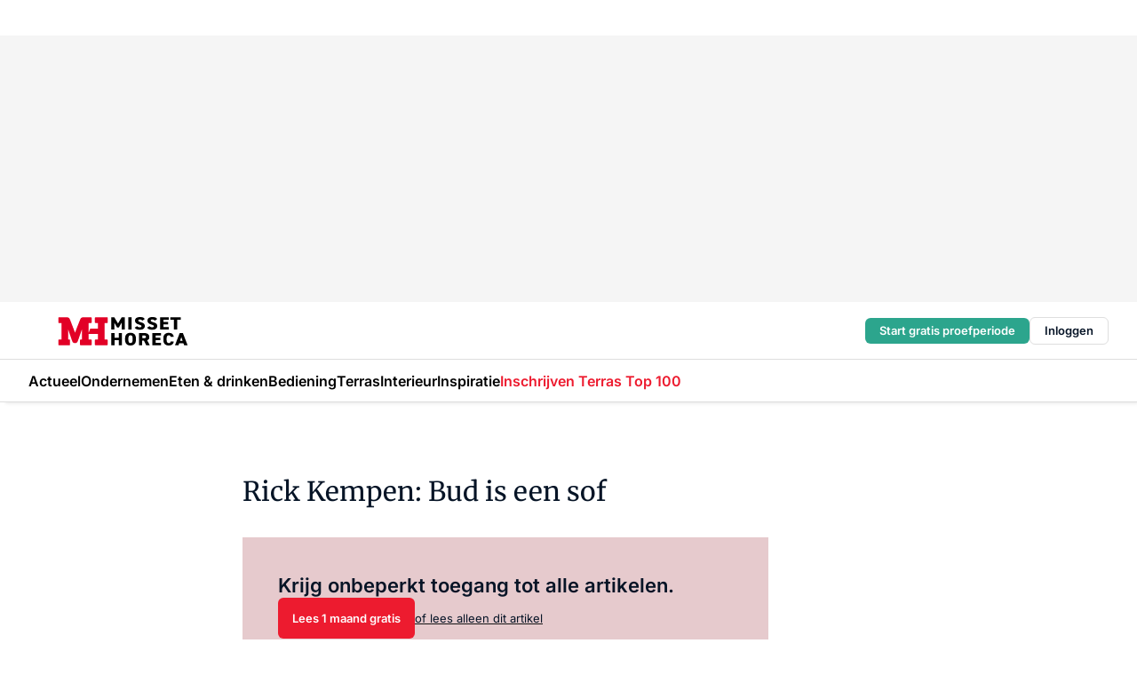

--- FILE ---
content_type: text/html;charset=utf-8
request_url: https://www.missethoreca.nl/359723/blog-rick-kempen-bud-is-een-sof
body_size: 170642
content:
<!DOCTYPE html><html  lang="nl"><head><meta charset="utf-8"><meta name="viewport" content="width=device-width, initial-scale=1"><title>Rick Kempen: Bud is een sof</title><link rel="preconnect" href="https://vmn-missethoreca.imgix.net"><script data-vendor="c:salesfeed-TUB6ETxE" async src="https://missethoreca.strategy3talk.nl/" type="didomi/javascript"></script><style>:root .missethoreca {--logo-sm-height:2.8rem;
--logo-sm-width:13rem;
--logo-sm-top-offset:0.2rem;
--logo-md-height:3.2rem;
--logo-md-width:14.9rem;
--logo-md-top-offset:0.2rem;
--primary-color:#ed1b2f;
--primary-color-dark:#061426;
--secondary-color:#e6cacd;
--secondary-color-medium:#f2e4e5;
--secondary-color-light:#f7f5f5;
--label-font:'merriweather', sans-serif;
--label-theme-font:'merriweather', sans-serif;
--white-color:#fff;
--black-color:#000;
--grey-color:#838993;
--text-color:var(--primary-color-dark);
--error-color:#e63900;
--warning-color:var(--primary-color-dark);
--warning-color-light:#e6ac00;
--success-color:#18ad8d;
--article-anchor-color:var(--primary-color);
--alt-color:var(--secondary-color);
--alt-color-medium:var(--secondary-color-medium);
--alt-color-light:var(--secondary-color-light);
--bundle-highlighted-background-color:var(--secondary-color);
--bundle-highlighted-text-color:var(--primary-color-dark);
--bundle-highlighted-line-color:var(--secondary-color-medium);
--head-font:Inter, sans-serif;
--head-font-weight:700;
--notification-bg-color:rgba(212, 237, 218, 0.94);
--notification-text-color:var(--primary-color-dark);
--notification-link-color:var(--primary-color-dark);
--notification-link-hover-color:var(--primary-color-dark);
--notification-icon-color:var(--primary-color-dark);
--notification-border:0px solid var(--primary-color);}</style><style>:root {
     --adslot-top--small: 15rem;
     --adslot-top--medium: 20rem;
     --adslot-top--large: 30rem;
    }</style><style>.grid[data-v-73a357e0]{display:flex;flex-direction:column}.grid[data-v-73a357e0]>*{margin-top:var(--spacing-5)}.grid>.gapless-bottom[data-v-73a357e0]+*,.grid>.gapless-top[data-v-73a357e0],.grid[data-v-73a357e0]>:first-child{margin-top:0}</style><style>.row-wrapper.sticky[data-v-6bea25a5]{position:sticky;top:0;z-index:var(--level-1-index)}.row-wrapper.padding[data-v-6bea25a5],.row-wrapper.padding_bottom[data-v-6bea25a5],.row-wrapper.padding_inset[data-v-6bea25a5]{padding-bottom:var(--spacing-5)}.row-wrapper.padding[data-v-6bea25a5],.row-wrapper.padding_inset[data-v-6bea25a5],.row-wrapper.padding_top[data-v-6bea25a5]{padding-top:var(--spacing-5)}.row-wrapper.padding_inset[data-v-6bea25a5]{padding-left:var(--spacing-3);padding-right:var(--spacing-3)}@media(min-width:1280px){.row-wrapper.padding_inset[data-v-6bea25a5]{padding-left:var(--spacing-5);padding-right:var(--spacing-5)}}.row-wrapper.section_header[data-v-6bea25a5]{margin-bottom:calc((var(--spacing-5) - var(--spacing-4))*-1)}.row[data-v-6bea25a5]{--gap:3.2rem;display:flex;flex-direction:column;gap:var(--gap);width:100%}.row.reverse[data-v-6bea25a5]{flex-direction:column-reverse}@media(min-width:766px){.row[data-v-6bea25a5],.row.reverse[data-v-6bea25a5]{flex-direction:row}}.row .column[data-v-6bea25a5]:empty{display:none}@media(min-width:766px){.row .column.ad[data-v-6bea25a5]{flex-shrink:0;width:30rem}.row .column.article[data-v-6bea25a5]{margin-right:calc(11.5rem - var(--gap));width:59.2rem}.row .column.article[data-v-6bea25a5]:not(:only-child){margin-left:auto}}.row .column.hero[data-v-6bea25a5]{background-color:var(--neutral-color-1);margin-top:-15rem;padding:var(--spacing-4) var(--spacing-4) 0 var(--spacing-4);z-index:2}@media(min-width:766px){.row .column.hero[data-v-6bea25a5]{padding:calc(var(--spacing-3)*2) var(--spacing-7) 0 var(--spacing-7)}}@media(max-width:766px){.row .column[data-v-6bea25a5]{width:100%!important}}@media(min-width:766px){.row .column.article+.column.ad[data-v-6bea25a5]:empty{display:flex}}.row[data-v-6bea25a5]:has(.column:only-child):has(.hero){flex-direction:row}@media(max-width:766px){.row[data-v-6bea25a5]:has(.column:nth-child(2)):has(.hero){height:auto!important}}.row[data-v-6bea25a5]:has(.column:nth-child(n+3)):has([type=article_highlight]){flex-direction:column}@media(max-width:1280px){.row:has(.column:nth-child(n+3)):has([type=article_highlight]) .column[data-v-6bea25a5]{width:100%!important}}@media(max-width:1280px)and (min-width:766px){.row:has(.column:nth-child(n+3)):has([type=article_highlight]) .column[data-v-6bea25a5]:is(:nth-child(2),:nth-child(3)){width:calc(50% - 1.6rem)!important}}@media(max-width:1280px){.row[data-v-6bea25a5]:has(.column:nth-child(n+3)):has([type=article_highlight]) .component[type=article_highlight]{max-height:100%}}@media(min-width:766px){.row[data-v-6bea25a5]:has(.column:nth-child(n+3)):has([type=article_highlight]){flex-direction:row;flex-wrap:wrap;justify-content:space-between}}@media(min-width:1280px){.row[data-v-6bea25a5]:has(.column:nth-child(n+3)):has([type=article_highlight]){flex-wrap:nowrap;justify-content:unset}}section[data-v-6bea25a5]:not(:has(.row>.column:not(:empty))){display:none}</style><style>.column.article .image-block,.column.article .paywall .cta-block,.column.article .registration-block{padding-left:var(--spacing-5);padding-right:var(--spacing-5)}</style><style>.column[data-v-e27f241f]{display:flex;flex-direction:column}.column>.component[data-v-e27f241f]:not(:first-child){margin-top:var(--spacing-5)}.column>.component:not(:first-child)[type=article_author_dates][data-v-e27f241f],.column>.component:not(:first-child)[type=article_authors][data-v-e27f241f],.column>.component:not(:first-child)[type=article_dates][data-v-e27f241f],.column>.component:not(:first-child)[type=article_intro][data-v-e27f241f],.column>.component:not(:first-child)[type=article_toc_desktop][data-v-e27f241f]{margin-top:var(--spacing-2)}</style><style>.ad-slot-top[data-v-478f03bd]{background-color:var(--neutral-color-2);display:flex;justify-content:center;min-height:var(--adslot-top--small);padding:.75rem 0}@media(min-width:480px){.ad-slot-top[data-v-478f03bd]{min-height:var(--adslot-top--medium)}}@media(min-width:960px){.ad-slot-top[data-v-478f03bd]{min-height:var(--adslot-top--large)}}.hidden[data-v-478f03bd]{display:none}</style><style>[id^=div-gpt-ad][data-v-edcc89be]{align-items:center;display:flex;justify-content:center}[id^=div-gpt-ad][data-v-edcc89be]:empty{display:none}[section=full_width_ad][data-v-edcc89be]{background-color:var(--neutral-color-2);padding:1.6rem 0;position:relative}[section=full_width_ad][data-v-edcc89be]:before{background-color:inherit;content:"";height:100%;margin-right:-50vw;position:absolute;right:51%;top:0;width:150vw;z-index:-1}</style><style>.app-menu-wrapper[data-v-89194ed1]{width:100%}.app-menu[data-v-89194ed1]{z-index:var(--level-1-index)}.app-menu.open .search-bar[data-v-89194ed1]{display:none}.app-menu.fixed[data-v-89194ed1]{max-height:var(--spacing-6)}.menu-bar[data-v-89194ed1]{align-items:center;display:flex;height:4.8rem}.menu-bar.hidden[data-v-89194ed1]{display:none}.menu-bar .container[data-v-89194ed1]{height:100%}nav[data-v-89194ed1]{align-items:center;display:flex;gap:var(--spacing-2);justify-content:space-between}.search[data-v-89194ed1]{margin-left:var(--spacing-3)}.search svg[data-v-89194ed1]{display:block;height:var(--spacing-4);width:var(--spacing-4)}.search-bar[data-v-89194ed1]{display:none}.search-bar.open[data-v-89194ed1]{display:block;flex:1;margin-left:var(--spacing-3)}@media(min-width:960px){.search-bar.open[data-v-89194ed1]{flex:unset;margin-left:0}}.nav-main[data-v-89194ed1]{display:flex;flex-grow:1;opacity:1;overflow:hidden;transition:opacity 125ms ease-in;visibility:visible}.nav-main.open[data-v-89194ed1]{display:none}@media(min-width:960px){.nav-main[data-v-89194ed1]{overflow:visible}}</style><style>.top-bar[data-v-9e4a1bec]{align-items:center;display:flex;height:auto;justify-content:flex-end;padding-bottom:var(--spacing-1);padding-top:var(--spacing-1);position:relative;z-index:var(--level-2-index)}@media(min-width:960px){.top-bar[data-v-9e4a1bec]{padding-bottom:var(--spacing-2);padding-top:var(--spacing-2)}}.top-bar .app-menu[data-v-9e4a1bec]{align-items:center;display:flex;flex:1;gap:var(--spacing-3);justify-content:flex-end;list-style-type:none;margin:0;padding:0;z-index:1}@media(min-width:960px){.top-bar .app-menu[data-v-9e4a1bec]{height:var(--spacing-5);justify-content:space-between}}.top-bar .app-menu .logo-well[data-v-9e4a1bec]{align-items:center;display:flex;gap:var(--spacing-3);margin-right:auto}.top-bar .app-menu button[data-v-9e4a1bec]{align-items:center;background:none;border:none;cursor:pointer;display:flex;height:var(--spacing-5);padding:0;width:3.2rem}@media(min-width:1280px){.top-bar .app-menu button[data-v-9e4a1bec]{display:none}.top-bar .app-menu button.foldout[data-v-9e4a1bec]{display:flex}}.top-bar .app-menu .actions-wrapper[data-v-9e4a1bec]{display:flex;gap:var(--spacing-3);justify-content:flex-end;padding:0}.top-bar .app-menu .actions-wrapper li[data-v-9e4a1bec]{align-items:center;display:flex}.top-bar .app-menu .actions-wrapper li[data-v-9e4a1bec]:empty{display:none}.top-bar .app-menu .languages[data-v-9e4a1bec] a{text-decoration:none;text-transform:uppercase}.top-bar .app-menu .languages[data-v-9e4a1bec] a.active{font-weight:600}.top-bar .app-menu .languages[data-v-9e4a1bec] li:last-child{border-left:2px solid var(--neutral-color-0);margin-left:var(--spacing-1);padding-left:var(--spacing-1)}</style><style>a[data-v-257cf6b6]{align-items:center;cursor:pointer;display:flex}img[data-v-257cf6b6]{height:var(--logo-sm-height);margin-top:var(--logo-sm-top-offset);width:var(--logo-sm-width)}@media(min-width:1280px){img[data-v-257cf6b6]{height:var(--logo-md-height);margin-top:var(--logo-md-top-offset);width:var(--logo-md-width)}}</style><style>.nav-main[data-v-8a1cb5e3]{height:100%;position:relative}.nav-main[data-v-8a1cb5e3]:after{background-image:linear-gradient(90deg,#fff0,#fff);bottom:0;content:"";height:100%;opacity:1;pointer-events:none;position:absolute;right:0;top:0;transition:opacity .25s ease;width:var(--spacing-5)}@media(min-width:960px){.nav-main[data-v-8a1cb5e3]:after{content:none}}.nav-main.end[data-v-8a1cb5e3]:after{opacity:0}.nav-main>ul[data-v-8a1cb5e3]{-ms-overflow-style:none;display:flex;gap:var(--spacing-3);height:100%;list-style-type:none;overflow-x:auto;overflow-y:hidden;padding:0;scroll-behavior:smooth;scrollbar-width:none}@media(min-width:960px){.nav-main>ul[data-v-8a1cb5e3]{gap:var(--spacing-4);overflow-x:visible;overflow-y:visible}}@media(min-width:960px){.nav-main>ul>li:focus .dropdown[data-v-8a1cb5e3],.nav-main>ul>li:focus-within .dropdown[data-v-8a1cb5e3],.nav-main>ul>li:hover .dropdown[data-v-8a1cb5e3]{opacity:1;transform:scale(1) translateY(5px);visibility:visible}}.nav-main>ul>li.active a[data-v-8a1cb5e3]{position:relative}.nav-main>ul>li.active a[data-v-8a1cb5e3]:after{background:var(--active-menu,var(--primary-color));bottom:0;content:"";height:3px;position:absolute;width:100%}</style><style>span[data-v-70aa4d73]{cursor:pointer}a[data-v-70aa4d73],span[data-v-70aa4d73]{align-items:center;color:var(--black-color);display:flex;flex-shrink:0;font-family:var(--text-menu-font-family);font-size:var(--text-menu-sm-font-size);font-weight:var(--text-menu-font-weight);gap:var(--spacing-default);height:100%;position:relative;text-decoration:none;white-space:nowrap;word-break:keep-all}@media(min-width:1280px){a[data-v-70aa4d73],span[data-v-70aa4d73]{font-size:var(--text-menu-md-font-size)}}a .icon[data-v-70aa4d73],span .icon[data-v-70aa4d73]{display:none}@media(min-width:766px){a .icon[data-v-70aa4d73],span .icon[data-v-70aa4d73]{display:block}}.badge[data-v-70aa4d73]{background-color:var(--primary-color);border-radius:var(--border-radius-round);color:var(--neutral-color-1);font-family:var(--local-font-family,var(--text-tag-font-family));font-size:var(--local-font-size,var(--text-tag-sm-font-size));font-weight:var(--local-font-weight,var(--text-tag-font-weight));height:var(--spacing-3);line-height:var(--local-line-height,var(--text-tag-sm-line-height));position:absolute;right:calc(var(--spacing-2)*-1);text-align:center;text-transform:uppercase;top:0;width:var(--spacing-3)}@media(min-width:1280px){.badge[data-v-70aa4d73]{font-size:var(--local-font-size,var(--text-tag-md-font-size));font-weight:var(--local-font-weight,var(--text-tag-md-font-weight,var(--text-tag-font-weight)));line-height:var(--local-line-height,var(--text-tag-md-line-height))}}</style><style>.dropdown[data-v-b5c58b99]{background-color:var(--neutral-color-1);border-radius:var(--border-radius);box-shadow:0 3px 20px #0000001a;display:flex;flex-direction:column;gap:var(--spacing-3);list-style-type:none;opacity:0;padding:var(--spacing-4) 0;position:absolute;transform:scale(.95) translateY(0);transition:all 125ms ease-out;visibility:hidden;width:25rem;z-index:var(--level-2-index)}.dropdown .item a[data-v-b5c58b99]{display:block;font-family:var(--local-font-family,var(--text-body-font-family));font-size:var(--local-font-size,var(--text-body-sm-font-size));font-weight:var(--local-font-weight,var(--text-body-font-weight));line-height:var(--local-line-height,var(--text-body-sm-line-height));padding:0 var(--spacing-4);text-decoration:none}@media(min-width:1280px){.dropdown .item a[data-v-b5c58b99]{font-size:var(--local-font-size,var(--text-body-md-font-size));font-weight:var(--local-font-weight,var(--text-body-md-font-weight,var(--text-body-font-weight)));line-height:var(--local-line-height,var(--text-body-md-line-height))}}.dropdown .item a[data-v-b5c58b99]:hover{color:var(--primary-color)}</style><style>.actions[data-v-2d698aca]{align-items:center;display:flex;gap:var(--spacing-1);justify-content:flex-end}.action[data-v-2d698aca],.relative[data-v-2d698aca]{display:flex;position:relative}.action[data-v-2d698aca]{align-items:center;background:none;border:0;color:var(--primary-color-dark);cursor:pointer;height:2.4rem;outline:none;padding:0;text-decoration:none}.action .count[data-v-2d698aca]{align-items:center;color:var(--neutral-color-1);display:flex;font-family:var(--heading-font);font-size:1.2rem;font-weight:600;justify-content:center;line-height:var(--spacing-3)}.action .count[data-v-2d698aca],.action.unread[data-v-2d698aca]:after{background-color:#e2001a;border-radius:var(--border-radius-round);height:1.6rem;left:var(--spacing-3);position:absolute;top:calc(var(--spacing-1)*-1);width:1.6rem}.action.unread[data-v-2d698aca]:after{content:""}.action .indicator[data-v-2d698aca]{align-items:center;background-color:var(--neutral-color-4);border-radius:100%;display:flex;height:var(--spacing-3);left:var(--spacing-3);position:absolute;top:calc(var(--spacing-1)*-1);width:var(--spacing-3)}.action .indicator.authenticated[data-v-2d698aca]{background-color:#0a9e0a}.action .indicator span[data-v-2d698aca]{color:var(--white-color)}.onboarding[data-v-2d698aca],.user_logged_out[data-v-2d698aca]{position:absolute;right:-.5rem;top:4.2rem}@media(min-width:1280px){.onboarding[data-v-2d698aca],.user_logged_out[data-v-2d698aca]{right:-4rem}}@media(min-width:480px){.user_logged_in[data-v-2d698aca]{left:unset;position:absolute;right:-.5rem;top:4.2rem}}@media(min-width:480px)and (min-width:1280px){.user_logged_in[data-v-2d698aca]{right:-4rem}}.onboarding[data-v-2d698aca]{right:-4.5rem}@media(min-width:1280px){.onboarding[data-v-2d698aca]{right:-4rem}}.dropdown-enter-active[data-v-2d698aca]{transition:all .1s ease-out}.dropdown-leave-active[data-v-2d698aca]{transition:all 75ms ease-in}.dropdown-enter-from[data-v-2d698aca],.dropdown-leave-to[data-v-2d698aca]{opacity:0;transform:scale(.95) translateY(-5px)}.dropdown-enter-to[data-v-2d698aca],.dropdown-leave-from[data-v-2d698aca]{opacity:1;transform:scale(1) translateY(0)}</style><style>.app-menu-user-logged-out[data-v-89d7b9b6]{background-color:var(--neutral-color-1);border-radius:var(--border-radius);box-shadow:0 0 10px 5px #0000001a;width:30rem;z-index:var(--level-2-index)}.app-menu-user-logged-out[data-v-89d7b9b6]:before{background-color:var(--neutral-color-1);content:"";height:2rem;position:absolute;right:1.2rem;top:-1rem;transform:rotate(45deg);width:2rem}@media(min-width:1280px){.app-menu-user-logged-out[data-v-89d7b9b6]:before{right:4.7rem}}.app-menu-user-logged-out .close[data-v-89d7b9b6]{all:unset;align-self:flex-end;cursor:pointer;position:absolute;right:var(--spacing-2);top:var(--spacing-2);z-index:1}.app-menu-user-logged-out .close+li[data-v-89d7b9b6]{border-top:none;margin-top:0}.app-menu-user-logged-out ul[data-v-89d7b9b6]{display:flex;flex-direction:column;list-style-type:none;padding:var(--spacing-1) 0}.app-menu-user-logged-out ul>li[data-v-89d7b9b6]{border-top:1px solid var(--border-color);padding:var(--spacing-1) var(--spacing-4);position:relative}.app-menu-user-logged-out ul>li[data-v-89d7b9b6]:first-of-type{padding-right:var(--spacing-5)}.app-menu-user-logged-out ul>li+li.remove-border[data-v-89d7b9b6],.app-menu-user-logged-out ul>li.remove-border+li[data-v-89d7b9b6],.app-menu-user-logged-out ul>li[data-v-89d7b9b6]:first-child{border-top:none;margin-top:0}.app-menu-user-logged-out ul>li[data-v-89d7b9b6]:empty{display:none}.app-menu-user-logged-out ul>li p[data-v-89d7b9b6],.app-menu-user-logged-out ul>li span[data-v-89d7b9b6]:not(.icon){display:inline-block;font-family:var(--local-font-family,var(--text-body-font-family));font-size:var(--local-font-size,var(--text-body-sm-font-size));font-weight:var(--local-font-weight,var(--text-body-font-weight));line-height:var(--local-line-height,var(--text-body-sm-line-height));overflow:hidden;text-overflow:ellipsis;width:100%}@media(min-width:1280px){.app-menu-user-logged-out ul>li p[data-v-89d7b9b6],.app-menu-user-logged-out ul>li span[data-v-89d7b9b6]:not(.icon){font-size:var(--local-font-size,var(--text-body-md-font-size));font-weight:var(--local-font-weight,var(--text-body-md-font-weight,var(--text-body-font-weight)));line-height:var(--local-line-height,var(--text-body-md-line-height))}}.app-menu-user-logged-out ul>li.highlight[data-v-89d7b9b6]{animation:shadow-pulse-89d7b9b6 .5s infinite alternate}.app-menu-user-logged-out ul>li.highlight+li[data-v-89d7b9b6]{border-top:none}.app-menu-user-logged-out ul>li .link[data-v-89d7b9b6]{all:unset;align-items:center;cursor:pointer;display:flex;font-family:var(--local-font-family,var(--text-body-font-family));font-size:var(--local-font-size,var(--text-body-sm-font-size));font-weight:var(--local-font-weight,var(--text-body-font-weight));justify-content:space-between;line-height:var(--local-line-height,var(--text-body-sm-line-height));-webkit-text-decoration:solid underline transparent 1px;text-decoration:solid underline transparent 1px;text-underline-offset:var(--spacing-default);transition:color var(--transition-speed),text-decoration-color var(--transition-speed);vertical-align:text-top}@media(min-width:1280px){.app-menu-user-logged-out ul>li .link[data-v-89d7b9b6]{font-size:var(--local-font-size,var(--text-body-md-font-size));font-weight:var(--local-font-weight,var(--text-body-md-font-weight,var(--text-body-font-weight)));line-height:var(--local-line-height,var(--text-body-md-line-height))}}.app-menu-user-logged-out ul>li .link[data-v-89d7b9b6]:hover{text-decoration-color:#000}.app-menu-user-logged-out ul>li .link.small[data-v-89d7b9b6]{font-family:var(--local-font-family,var(--text-note-font-family));font-size:var(--local-font-size,var(--text-note-sm-font-size));font-weight:var(--local-font-weight,var(--text-note-font-weight));line-height:var(--local-line-height,var(--text-note-sm-line-height));margin-bottom:var(--spacing-2);margin-top:.4rem;text-decoration:underline}.app-menu-user-logged-out ul>li .link.small[data-v-89d7b9b6]:hover{text-decoration-color:transparent}@media(min-width:1280px){.app-menu-user-logged-out ul>li .link.small[data-v-89d7b9b6]{font-size:var(--local-font-size,var(--text-note-md-font-size));font-weight:var(--local-font-weight,var(--text-note-md-font-weight,var(--text-note-font-weight)));line-height:var(--local-line-height,var(--text-note-md-line-height))}}.app-menu-user-logged-out ul>li .toggle[data-v-89d7b9b6]{align-items:center;display:flex;font-family:var(--local-font-family,var(--text-body-font-family));font-size:var(--local-font-size,var(--text-body-sm-font-size));font-weight:var(--local-font-weight,var(--text-body-font-weight));gap:var(--spacing-1);justify-content:space-between;line-height:var(--local-line-height,var(--text-body-sm-line-height))}@media(min-width:1280px){.app-menu-user-logged-out ul>li .toggle[data-v-89d7b9b6]{font-size:var(--local-font-size,var(--text-body-md-font-size));font-weight:var(--local-font-weight,var(--text-body-md-font-weight,var(--text-body-font-weight)));line-height:var(--local-line-height,var(--text-body-md-line-height))}}.app-menu-user-logged-out ul>li .toggle .icon[data-v-89d7b9b6]{flex-shrink:0;margin-left:auto}@keyframes shadow-pulse-89d7b9b6{0%{box-shadow:var(--primary-color) 0 0 3px 2px}to{box-shadow:var(--primary-color) 0 0 6px 2px}}</style><style>.headline[data-v-61555ae3]{align-items:flex-start;display:flex;flex-direction:column;gap:1.2rem}h1[data-v-61555ae3]{font-family:var(--local-font-family,var(--text-h1-font-family));font-size:var(--local-font-size,var(--text-h1-sm-font-size));font-weight:var(--local-font-weight,var(--text-h1-font-weight));line-height:var(--local-line-height,var(--text-h1-sm-line-height));text-wrap:balance}@media(min-width:1280px){h1[data-v-61555ae3]{font-size:var(--local-font-size,var(--text-h1-md-font-size));font-weight:var(--local-font-weight,var(--text-h1-md-font-weight,var(--text-h1-font-weight)));line-height:var(--local-line-height,var(--text-h1-md-line-height))}}</style><style>.label[data-v-18c593f2]{background-color:var(--secondary-color-medium);display:inline-flex;font-family:var(--local-font-family,var(--text-tag-font-family));font-size:var(--local-font-size,var(--text-tag-sm-font-size));font-weight:var(--local-font-weight,var(--text-tag-font-weight));line-height:var(--local-line-height,var(--text-tag-sm-line-height));padding:var(--spacing-default) var(--spacing-1);text-transform:uppercase}.label.exclusive[data-v-18c593f2]{background-color:var(--primary-color);color:var(--neutral-color-1)}@media(min-width:1280px){.label[data-v-18c593f2]{font-size:var(--local-font-size,var(--text-tag-md-font-size));font-weight:var(--local-font-weight,var(--text-tag-md-font-weight,var(--text-tag-font-weight)));line-height:var(--local-line-height,var(--text-tag-md-line-height))}}</style><style>.paywall[data-v-2825c4c3]{display:flex;flex-direction:column;gap:var(--spacing-5)}.gapless-bottom[data-v-2825c4c3]{margin-bottom:calc(var(--spacing-5)*-1)}.gapless-top[data-v-2825c4c3]{margin-top:calc(var(--spacing-5)*-1)}</style><style>section[data-v-122b1340]{background-color:#141414}footer[data-v-122b1340]{display:flex;flex-direction:column;gap:3.2rem;padding:var(--spacing-5) var(--spacing-3)}@media(min-width:680px){footer[data-v-122b1340]{flex-direction:row}}@media(min-width:1280px){footer[data-v-122b1340]{padding:var(--spacing-5) 0}}ul[data-v-122b1340]{list-style-type:none;padding:0}li[data-v-122b1340]:empty{display:none}.first-column[data-v-122b1340]{gap:2.4rem}.first-column[data-v-122b1340],.first-column .main[data-v-122b1340]{display:flex;flex-direction:column}.first-column .main[data-v-122b1340]{gap:.6rem;margin-top:0;word-break:break-word}.first-column .main li a[data-v-122b1340]{color:#d0d0d0;font-family:Inter,sans-serif;font-size:2.2rem;font-weight:600;line-height:2.8rem;text-decoration:none}.first-column .main li a[data-v-122b1340]:hover{text-decoration:underline}.first-column .service[data-v-122b1340]{display:flex;flex-direction:column}.first-column .service li a[data-v-122b1340]{color:#d0d0d0;font-family:Inter,sans-serif;font-size:1.4rem;line-height:2.6rem;text-decoration:none}.first-column .service li a[data-v-122b1340]:hover{text-decoration:underline}.columns[data-v-122b1340]{display:flex;flex:1;flex-direction:column;gap:var(--spacing-6)}@media(min-width:680px){.columns[data-v-122b1340]{border-left:1px solid var(--neutral-colors-neutral-color-3,var(--neutral-color-3));flex-direction:row;flex-wrap:wrap;margin-left:var(--spacing-3);padding-left:var(--spacing-6)}}.column[data-v-122b1340]{display:flex;flex:1 1 0;flex-direction:column;gap:2rem}@media(min-width:680px){.column[data-v-122b1340]{gap:3rem}}.column ul[data-v-122b1340]{display:flex;flex-direction:column;gap:1rem;margin-top:1.2rem}.column h3[data-v-122b1340],.column h3 a[data-v-122b1340]{color:#d0d0d0;font-family:var(--local-font-family,var(--text-h4-font-family));font-size:var(--local-font-size,var(--text-h4-sm-font-size));font-weight:var(--local-font-weight,var(--text-h4-font-weight));line-height:var(--local-line-height,var(--text-h4-sm-line-height));text-decoration:none}@media(min-width:1280px){.column h3[data-v-122b1340],.column h3 a[data-v-122b1340]{font-size:var(--local-font-size,var(--text-h4-md-font-size));font-weight:var(--local-font-weight,var(--text-h4-md-font-weight,var(--text-h4-font-weight)));line-height:var(--local-line-height,var(--text-h4-md-line-height))}}.column li a[data-v-122b1340]{color:#d0d0d0;font-family:var(--local-font-family,var(--text-body-font-family));font-size:var(--local-font-size,var(--text-body-sm-font-size));font-weight:var(--local-font-weight,var(--text-body-font-weight));line-height:var(--local-line-height,var(--text-body-sm-line-height));text-decoration:none}@media(min-width:1280px){.column li a[data-v-122b1340]{font-size:var(--local-font-size,var(--text-body-md-font-size));font-weight:var(--local-font-weight,var(--text-body-md-font-weight,var(--text-body-font-weight)));line-height:var(--local-line-height,var(--text-body-md-line-height))}}.column li a[data-v-122b1340]:hover{text-decoration:underline}</style><style>section[data-v-6a424255]{background-color:var(--neutral-color-0);border-top:1px solid var(--neutral-color-4)}footer[data-v-6a424255]{align-items:flex-start;display:flex;flex-direction:column;gap:var(--spacing-4);margin:0 auto;max-width:1216px;padding-bottom:var(--spacing-5);padding-top:var(--spacing-4)}@media(min-width:766px){footer[data-v-6a424255]{align-items:center;flex-direction:row;gap:var(--spacing-5);justify-content:space-between;padding-bottom:var(--spacing-4);padding-top:var(--spacing-4)}}footer[data-v-6a424255] p a{color:var(--secondary-color);-webkit-text-decoration:underline solid var(--neutral-color-4);text-decoration:underline solid var(--neutral-color-4);text-underline-offset:var(--spacing-default);transition:text-decoration-color var(--transition-speed)}footer[data-v-6a424255] p a:hover{text-decoration-color:transparent}figure[data-v-6a424255]{background-image:url(https://n3-cdn.vakmedianet.com/_nuxt/vmn_logo.CyILlyQm.svg);background-repeat:no-repeat;background-size:90px 40px;display:none;flex-shrink:0;height:40px;width:90px}@media(min-width:766px){figure[data-v-6a424255]{display:block}}caption[data-v-6a424255]{display:none}p[data-v-6a424255]{color:var(--secondary-color);flex-grow:1;font-family:var(--local-font-family,var(--text-body-font-family));font-size:var(--local-font-size,var(--text-body-sm-font-size));font-weight:var(--local-font-weight,var(--text-body-font-weight));line-height:var(--local-line-height,var(--text-body-sm-line-height));opacity:.75}@media(min-width:1280px){p[data-v-6a424255]{font-size:var(--local-font-size,var(--text-body-md-font-size));font-weight:var(--local-font-weight,var(--text-body-md-font-weight,var(--text-body-font-weight)));line-height:var(--local-line-height,var(--text-body-md-line-height))}}ul[data-v-6a424255]{display:flex;gap:2rem;list-style-type:none;padding:0}@media(min-width:766px){ul[data-v-6a424255]{margin-left:5rem}}li a[data-v-6a424255]{align-items:center;background:var(--primary-color);border-radius:100%;display:flex;height:3.6rem;justify-content:center;text-decoration:none;width:3.6rem}li a span[data-v-6a424255]{color:var(--white-color)}</style><style>.overlay .highlight-block-wrapper .flex{padding:0}.overlay:has(.column:empty){display:none}</style><style>.overlay[data-v-4b46ad33]{display:flex}.overlay.overlay_bottom_right[data-v-4b46ad33],.overlay.overlay_center[data-v-4b46ad33]{box-shadow:0 4px 10px #00000040;position:fixed;z-index:801}.overlay.overlay_bottom_right[data-v-4b46ad33]{border-radius:var(--border-radius);bottom:var(--spacing-4);box-shadow:0 4px 10px #00000040;left:0;margin-left:auto;margin-right:auto;max-height:48rem;max-width:960px;overflow:auto;right:0;width:90%}@media(min-width:1280px){.overlay.overlay_bottom_right[data-v-4b46ad33]{bottom:var(--spacing-6);height:100%;height:var(--71b9abd0);left:unset;right:var(--spacing-6);width:var(--2dca99fd)}}.overlay.overlay_center[data-v-4b46ad33]{inset:0}@media(min-width:766px){.overlay.overlay_center[data-v-4b46ad33]{border-radius:var(--border-radius);height:-moz-fit-content;height:fit-content;margin:auto;max-height:60rem;max-width:960px;overflow:auto;width:calc(100% - var(--spacing-3)*2)}}.overlay.scrolling[data-v-4b46ad33]{overflow-y:auto}.overlay>div[data-v-4b46ad33]{display:flex;flex-direction:column;gap:3.2rem;width:100%}@media(min-width:680px){.overlay>div[data-v-4b46ad33]{flex-direction:row}}.overlay>div.local_container[data-v-4b46ad33]{margin:0 auto;max-width:1216px}.overlay>div>button[data-v-4b46ad33]{align-items:center;background:none;border:0;cursor:pointer;display:flex;justify-content:center;padding:var(--spacing-3);position:absolute;right:0;top:0;z-index:5}.overlay>div>button svg[data-v-4b46ad33]{height:var(--spacing-3);width:var(--spacing-3)}.padding[data-v-4b46ad33],.padding_bottom[data-v-4b46ad33],.padding_inset[data-v-4b46ad33]{padding-bottom:var(--spacing-5)}.padding[data-v-4b46ad33],.padding_inset[data-v-4b46ad33],.padding_top[data-v-4b46ad33]{padding-top:var(--spacing-5)}.padding_inset[data-v-4b46ad33]{padding-left:var(--spacing-3);padding-right:var(--spacing-3)}@media(min-width:1280px){.padding_inset[data-v-4b46ad33]{padding-left:var(--spacing-5);padding-right:var(--spacing-5)}}.overlay_bottom_wrapper[data-v-4b46ad33]{bottom:0;left:0;overflow-y:scroll;overscroll-behavior-y:contain;position:fixed;right:0;scrollbar-width:none;z-index:801}.overlay_bottom_wrapper .overlay_bottom[data-v-4b46ad33]{transform:translateY(var(--25591c10))}.no-spacing[data-v-4b46ad33] .component:not(:first-child){margin-top:0}</style><style>.login[data-v-a4d972cd]{background-color:var(--19dae6e4);cursor:pointer;font-family:var(--local-font-family,var(--text-note-font-family));font-size:var(--local-font-size,var(--text-note-sm-font-size));font-weight:var(--local-font-weight,var(--text-note-font-weight));line-height:var(--spacing-3)!important;line-height:var(--local-line-height,var(--text-note-sm-line-height));min-height:var(--spacing-4);padding:var(--spacing-1);text-align:center;text-decoration:none;transition:background-color var(--transition-speed) ease;width:100%}@media(min-width:1280px){.login[data-v-a4d972cd]{font-size:var(--local-font-size,var(--text-note-md-font-size));font-weight:var(--local-font-weight,var(--text-note-md-font-weight,var(--text-note-font-weight)));line-height:var(--local-line-height,var(--text-note-md-line-height))}}.login div[data-v-a4d972cd]{display:inline}.login span[data-v-a4d972cd]{text-decoration:underline}.login[data-v-a4d972cd]:hover{background-color:var(--6533e5fe)}.login.border[data-v-a4d972cd]{border-bottom:1px solid var(--neutral-color-3)}</style><style>.loading[data-v-ad47dd45]{opacity:.5;pointer-events:none}.cta-block[data-v-ad47dd45]{display:flex;flex-direction:column;gap:var(--spacing-4)}.cta-block.border[data-v-ad47dd45]{border:1px solid var(--neutral-color-4);border-radius:var(--border-radius);padding:var(--spacing-4)}h2[data-v-ad47dd45]{font-family:var(--local-font-family,var(--text-h2-font-family));font-size:var(--local-font-size,var(--text-h2-sm-font-size));font-weight:var(--local-font-weight,var(--text-h2-font-weight));line-height:var(--local-line-height,var(--text-h2-sm-line-height))}@media(min-width:1280px){h2[data-v-ad47dd45]{font-size:var(--local-font-size,var(--text-h2-md-font-size));font-weight:var(--local-font-weight,var(--text-h2-md-font-weight,var(--text-h2-font-weight)));line-height:var(--local-line-height,var(--text-h2-md-line-height))}}h3[data-v-ad47dd45]{font-family:var(--local-font-family,var(--text-h3-font-family));font-size:var(--local-font-size,var(--text-h3-sm-font-size));font-weight:var(--local-font-weight,var(--text-h3-font-weight));line-height:var(--local-line-height,var(--text-h3-sm-line-height))}@media(min-width:1280px){h3[data-v-ad47dd45]{font-size:var(--local-font-size,var(--text-h3-md-font-size));font-weight:var(--local-font-weight,var(--text-h3-md-font-weight,var(--text-h3-font-weight)));line-height:var(--local-line-height,var(--text-h3-md-line-height))}}h4[data-v-ad47dd45]{font-family:var(--local-font-family,var(--text-h4-font-family));font-size:var(--local-font-size,var(--text-h4-sm-font-size));font-weight:var(--local-font-weight,var(--text-h4-font-weight));line-height:var(--local-line-height,var(--text-h4-sm-line-height))}@media(min-width:1280px){h4[data-v-ad47dd45]{font-size:var(--local-font-size,var(--text-h4-md-font-size));font-weight:var(--local-font-weight,var(--text-h4-md-font-weight,var(--text-h4-font-weight)));line-height:var(--local-line-height,var(--text-h4-md-line-height))}}h3[data-v-ad47dd45],h4[data-v-ad47dd45]{list-style-position:inside;margin:0;padding-left:0}.navigation[data-v-ad47dd45]{display:flex;flex-direction:column;gap:var(--spacing-4)}@media(min-width:766px){.navigation[data-v-ad47dd45]{align-items:center;flex-direction:row}}.navigation button[disabled][data-v-ad47dd45]{cursor:not-allowed;opacity:.5}.newsletter[data-v-ad47dd45]:not(.newsletter:first-child){margin-top:var(--spacing-2)}.newsletter input[data-v-ad47dd45]{left:-999px;position:absolute}.newsletter input:focus+label[data-v-ad47dd45]:before{border:1px solid var(--primary-color)}.newsletter input:checked+label[data-v-ad47dd45]:before{background-color:var(--white-color)}.newsletter input:checked+label[data-v-ad47dd45]:after{color:var(--primary-color);opacity:1}</style><style>p[data-v-51931df1]{font-family:var(--local-font-family,var(--text-note-font-family));font-size:var(--local-font-size,var(--text-note-sm-font-size));font-weight:var(--local-font-weight,var(--text-note-font-weight));line-height:var(--local-line-height,var(--text-note-sm-line-height))}@media(min-width:1280px){p[data-v-51931df1]{font-size:var(--local-font-size,var(--text-note-md-font-size));font-weight:var(--local-font-weight,var(--text-note-md-font-weight,var(--text-note-font-weight)));line-height:var(--local-line-height,var(--text-note-md-line-height))}}</style><style>a[data-v-17840087]{-webkit-text-decoration:underline solid var(--neutral-color-0);text-decoration:underline solid var(--neutral-color-0);text-underline-offset:var(--spacing-default);transition:text-decoration-color var(--transition-speed)}a[data-v-17840087]:hover{text-decoration-color:transparent}</style><link rel="stylesheet" href="https://n3-cdn.vakmedianet.com/_nuxt/entry.CrNbaaBK.css" crossorigin><link rel="stylesheet" href="https://n3-cdn.vakmedianet.com/_nuxt/layout.ByBz4ujK.css" crossorigin><link rel="stylesheet" href="https://n3-cdn.vakmedianet.com/_nuxt/logo.vKg9T3Iz.css" crossorigin><link rel="stylesheet" href="https://n3-cdn.vakmedianet.com/_nuxt/mobile.BaFB48Wh.css" crossorigin><link rel="stylesheet" href="https://n3-cdn.vakmedianet.com/_nuxt/actions.BirBfSeA.css" crossorigin><link rel="stylesheet" href="https://n3-cdn.vakmedianet.com/_nuxt/toggle.DLz-BAYo.css" crossorigin><link rel="stylesheet" href="https://n3-cdn.vakmedianet.com/_nuxt/nav-main.DPixcNGH.css" crossorigin><link rel="stylesheet" href="https://n3-cdn.vakmedianet.com/_nuxt/content-label.C8dHpS2r.css" crossorigin><link rel="stylesheet" href="https://n3-cdn.vakmedianet.com/_nuxt/features-list.Cr9qz7fZ.css" crossorigin><link rel="stylesheet" href="https://n3-cdn.vakmedianet.com/_nuxt/ga-link.CEpR9DG3.css" crossorigin><link rel="stylesheet" href="https://n3-cdn.vakmedianet.com/_nuxt/checkbox.CCc6Jhmf.css" crossorigin><style>:where(.i-vmn\:account){display:inline-block;width:1em;height:1em;background-color:currentColor;-webkit-mask-image:var(--svg);mask-image:var(--svg);-webkit-mask-repeat:no-repeat;mask-repeat:no-repeat;-webkit-mask-size:100% 100%;mask-size:100% 100%;--svg:url("data:image/svg+xml,%3Csvg xmlns='http://www.w3.org/2000/svg' viewBox='0 0 32 32' width='32' height='32'%3E%3Cg fill='none'%3E %3Cg stroke='black' stroke-linecap='round' stroke-linejoin='round' stroke-miterlimit='1' clip-path='url(%23svgID0)'%3E %3Cpath stroke-width='2' d='M15 17a6 6 0 100-12 6 6 0 000 12' /%3E %3Cpath stroke-width='1.955' d='M5 27c0-4.04 4.553-7.32 10.16-7.32S25.32 22.96 25.32 27' /%3E %3C/g%3E %3Cdefs%3E %3CclipPath id='svgID0'%3E %3Cpath fill='%23fff' d='M4 4h23v24H4z' /%3E %3C/clipPath%3E %3C/defs%3E %3C/g%3E%3C/svg%3E")}:where(.i-vmn\:chevron-down){display:inline-block;width:1em;height:1em;background-color:currentColor;-webkit-mask-image:var(--svg);mask-image:var(--svg);-webkit-mask-repeat:no-repeat;mask-repeat:no-repeat;-webkit-mask-size:100% 100%;mask-size:100% 100%;--svg:url("data:image/svg+xml,%3Csvg xmlns='http://www.w3.org/2000/svg' viewBox='0 0 32 32' width='32' height='32'%3E%3Cg fill='none'%3E %3Cg clip-path='url(%23svgID0)'%3E %3Cpath stroke='black' stroke-linecap='round' stroke-linejoin='round' stroke-miterlimit='1.5' stroke-width='2' d='m24 12-8 8-8-8' /%3E %3C/g%3E %3Cdefs%3E %3CclipPath id='svgID0'%3E %3Cpath fill='%23fff' d='M7 11h18v10H7z' /%3E %3C/clipPath%3E %3C/defs%3E %3C/g%3E%3C/svg%3E")}:where(.i-vmn\:facebook){display:inline-block;width:1em;height:1em;background-color:currentColor;-webkit-mask-image:var(--svg);mask-image:var(--svg);-webkit-mask-repeat:no-repeat;mask-repeat:no-repeat;-webkit-mask-size:100% 100%;mask-size:100% 100%;--svg:url("data:image/svg+xml,%3Csvg xmlns='http://www.w3.org/2000/svg' viewBox='0 0 32 32' width='32' height='32'%3E%3Cg fill='none'%3E %3Cg clip-path='url(%23svgID1)'%3E %3Cmask id='svgID0' width='24' height='25' x='4' y='3' maskUnits='userSpaceOnUse' style='mask-type:luminance'%3E %3Cpath fill='%23fff' d='M27.477 4H4v23.477h23.477z' /%3E %3C/mask%3E %3Cg mask='url(%23svgID0)'%3E %3Cpath fill='black' d='M21.843 4.168v3.726h-2.224q-1.214 0-1.643.507t-.423 1.524v2.667h4.14l-.555 4.177h-3.58v10.708h-4.317V16.769H9.635v-4.177h3.606V9.517q0-2.625 1.467-4.071 1.467-1.447 3.909-1.447a23 23 0 013.226.17' /%3E %3C/g%3E %3C/g%3E %3Cdefs%3E %3CclipPath id='svgID1'%3E %3Cpath fill='%23fff' d='M4 4h24v24H4z' /%3E %3C/clipPath%3E %3C/defs%3E %3C/g%3E%3C/svg%3E")}:where(.i-vmn\:instagram){display:inline-block;width:1em;height:1em;background-color:currentColor;-webkit-mask-image:var(--svg);mask-image:var(--svg);-webkit-mask-repeat:no-repeat;mask-repeat:no-repeat;-webkit-mask-size:100% 100%;mask-size:100% 100%;--svg:url("data:image/svg+xml,%3Csvg xmlns='http://www.w3.org/2000/svg' viewBox='0 0 32 32' width='32' height='32'%3E%3Cg fill='none'%3E %3Cg clip-path='url(%23svgID1)'%3E %3Cmask id='svgID0' width='21' height='25' x='6' y='3' maskUnits='userSpaceOnUse' style='mask-type:luminance'%3E %3Cpath fill='%23fff' d='M26.946 4H6v23.938h20.946z' /%3E %3C/mask%3E %3Cg mask='url(%23svgID0)'%3E %3Cpath fill='black' d='M16.478 10.592a5.364 5.364 0 00-5.373 5.372 5.364 5.364 0 005.373 5.372 5.364 5.364 0 005.372-5.372 5.364 5.364 0 00-5.372-5.372m0 8.865a3.5 3.5 0 01-3.493-3.493 3.496 3.496 0 013.493-3.492 3.496 3.496 0 013.492 3.492 3.5 3.5 0 01-3.492 3.493m6.845-9.085a1.25 1.25 0 01-1.253 1.254 1.253 1.253 0 111.253-1.253m3.558 1.272c-.08-1.678-.463-3.165-1.693-4.39-1.225-1.225-2.712-1.608-4.39-1.693-1.73-.098-6.915-.098-8.645 0-1.674.08-3.16.463-4.39 1.688S6.154 9.961 6.07 11.64c-.098 1.73-.098 6.916 0 8.646.08 1.678.463 3.165 1.693 4.39s2.711 1.608 4.39 1.692c1.73.098 6.915.098 8.645 0 1.678-.08 3.165-.463 4.39-1.692 1.225-1.225 1.609-2.712 1.693-4.39.098-1.73.098-6.91 0-8.64m-2.235 10.497a3.54 3.54 0 01-1.992 1.991c-1.38.547-4.652.421-6.176.421s-4.802.122-6.177-.42A3.54 3.54 0 018.31 22.14c-.547-1.38-.421-4.652-.421-6.177s-.122-4.801.42-6.176a3.54 3.54 0 011.992-1.992c1.38-.547 4.653-.42 6.177-.42s4.801-.122 6.176.42a3.54 3.54 0 011.992 1.992c.547 1.38.42 4.652.42 6.176s.127 4.802-.42 6.177' /%3E %3C/g%3E %3C/g%3E %3Cdefs%3E %3CclipPath id='svgID1'%3E %3Cpath fill='%23fff' d='M6 4h21v24H6z' /%3E %3C/clipPath%3E %3C/defs%3E %3C/g%3E%3C/svg%3E")}:where(.i-vmn\:linkedin){display:inline-block;width:1em;height:1em;background-color:currentColor;-webkit-mask-image:var(--svg);mask-image:var(--svg);-webkit-mask-repeat:no-repeat;mask-repeat:no-repeat;-webkit-mask-size:100% 100%;mask-size:100% 100%;--svg:url("data:image/svg+xml,%3Csvg xmlns='http://www.w3.org/2000/svg' viewBox='0 0 32 32' width='32' height='32'%3E%3Cpath fill='black' d='M10.06 8.347a2.17 2.17 0 01-.691 1.668c-.503.458-1.168.7-1.848.67h-.032a2.47 2.47 0 01-1.803-.67A2.24 2.24 0 015 8.347a2.2 2.2 0 01.704-1.68 2.58 2.58 0 011.84-.663 2.5 2.5 0 011.818.663c.455.44.707 1.048.697 1.68m-.288 4.183v13.55h-4.51V12.53zM26 18.314v7.77h-4.498v-7.252q0-1.436-.555-2.249-.554-.812-1.728-.812a2.2 2.2 0 00-1.443.472c-.383.31-.682.713-.867 1.17a3.3 3.3 0 00-.15 1.104v7.56h-4.5q.028-5.46.028-8.845t-.013-4.046l-.012-.658h4.498v1.97h-.03a6 6 0 01.561-.764q.354-.391.773-.712a3.6 3.6 0 011.188-.595 5.4 5.4 0 011.565-.21q2.337 0 3.759 1.552T26 18.314' /%3E%3C/svg%3E")}:where(.i-vmn\:menu){display:inline-block;width:1em;height:1em;background-color:currentColor;-webkit-mask-image:var(--svg);mask-image:var(--svg);-webkit-mask-repeat:no-repeat;mask-repeat:no-repeat;-webkit-mask-size:100% 100%;mask-size:100% 100%;--svg:url("data:image/svg+xml,%3Csvg xmlns='http://www.w3.org/2000/svg' viewBox='0 0 32 32' width='32' height='32'%3E%3Cg fill='none'%3E %3Cg stroke='black' stroke-linecap='round' stroke-linejoin='round' stroke-miterlimit='1.5' stroke-width='2' clip-path='url(%23svgID0)'%3E %3Cpath d='M5.999 9H25.27M6.54 15.543h13.466m-13.95 6.543h17.215' /%3E %3C/g%3E %3Cdefs%3E %3CclipPath id='svgID0'%3E %3Cpath fill='%23fff' d='M5 8h22v16H5z' /%3E %3C/clipPath%3E %3C/defs%3E %3C/g%3E%3C/svg%3E")}:where(.i-vmn\:search){display:inline-block;width:1em;height:1em;background-color:currentColor;-webkit-mask-image:var(--svg);mask-image:var(--svg);-webkit-mask-repeat:no-repeat;mask-repeat:no-repeat;-webkit-mask-size:100% 100%;mask-size:100% 100%;--svg:url("data:image/svg+xml,%3Csvg xmlns='http://www.w3.org/2000/svg' viewBox='0 0 32 32' width='32' height='32'%3E%3Cg fill='none'%3E %3Cg stroke='black' stroke-linecap='round' stroke-linejoin='round' stroke-miterlimit='1.5' clip-path='url(%23svgID0)'%3E %3Cpath stroke-width='2.002' d='M14.485 22.245c4.685 0 8.484-3.637 8.484-8.122C22.969 9.637 19.17 6 14.485 6S6 9.637 6 14.123s3.799 8.122 8.485 8.122' /%3E %3Cpath stroke-width='1.998' d='M20.441 20.33 25.745 26' /%3E %3C/g%3E %3Cdefs%3E %3CclipPath id='svgID0'%3E %3Cpath fill='%23fff' d='M5 5h22v22H5z' /%3E %3C/clipPath%3E %3C/defs%3E %3C/g%3E%3C/svg%3E")}:where(.i-vmn\:x){display:inline-block;width:1em;height:1em;background-color:currentColor;-webkit-mask-image:var(--svg);mask-image:var(--svg);-webkit-mask-repeat:no-repeat;mask-repeat:no-repeat;-webkit-mask-size:100% 100%;mask-size:100% 100%;--svg:url("data:image/svg+xml,%3Csvg xmlns='http://www.w3.org/2000/svg' viewBox='0 0 32 32' width='32' height='32'%3E%3Cg fill='none'%3E %3Cg clip-path='url(%23svgID0)'%3E %3Cpath fill='black' d='M17.988 14.248 26.113 5h-1.925l-7.057 8.028L11.498 5H5l8.52 12.141L5 26.838h1.924l7.448-8.48 5.95 8.48h6.498M7.62 6.421h2.957l13.61 19.066H21.23' /%3E %3C/g%3E %3Cdefs%3E %3CclipPath id='svgID0'%3E %3Cpath fill='%23fff' d='M5 5h22v22H5z' /%3E %3C/clipPath%3E %3C/defs%3E %3C/g%3E%3C/svg%3E")}</style><link rel="modulepreload" as="script" crossorigin href="https://n3-cdn.vakmedianet.com/_nuxt/C3o9SlD3.js"><link rel="modulepreload" as="script" crossorigin href="https://n3-cdn.vakmedianet.com/_nuxt/I2v3GTO4.js"><link rel="modulepreload" as="script" crossorigin href="https://n3-cdn.vakmedianet.com/_nuxt/DCr1zWbe.js"><link rel="modulepreload" as="script" crossorigin href="https://n3-cdn.vakmedianet.com/_nuxt/UKDLa0YO.js"><link rel="modulepreload" as="script" crossorigin href="https://n3-cdn.vakmedianet.com/_nuxt/BkH6xLCp.js"><link rel="modulepreload" as="script" crossorigin href="https://n3-cdn.vakmedianet.com/_nuxt/BLSYa2r6.js"><link rel="modulepreload" as="script" crossorigin href="https://n3-cdn.vakmedianet.com/_nuxt/DFjTLmRB.js"><link rel="modulepreload" as="script" crossorigin href="https://n3-cdn.vakmedianet.com/_nuxt/BuqtsJD5.js"><link rel="modulepreload" as="script" crossorigin href="https://n3-cdn.vakmedianet.com/_nuxt/Bh62TwiZ.js"><link rel="modulepreload" as="script" crossorigin href="https://n3-cdn.vakmedianet.com/_nuxt/CSxMELAq.js"><link rel="modulepreload" as="script" crossorigin href="https://n3-cdn.vakmedianet.com/_nuxt/CbnCNtB-.js"><link rel="modulepreload" as="script" crossorigin href="https://n3-cdn.vakmedianet.com/_nuxt/DsT3YlYs.js"><link rel="modulepreload" as="script" crossorigin href="https://n3-cdn.vakmedianet.com/_nuxt/D_tpeNGy.js"><link rel="modulepreload" as="script" crossorigin href="https://n3-cdn.vakmedianet.com/_nuxt/MUvTqM-h.js"><link rel="modulepreload" as="script" crossorigin href="https://n3-cdn.vakmedianet.com/_nuxt/DYPpGKEA.js"><link rel="modulepreload" as="script" crossorigin href="https://n3-cdn.vakmedianet.com/_nuxt/CO-tViax.js"><link rel="modulepreload" as="script" crossorigin href="https://n3-cdn.vakmedianet.com/_nuxt/DjMuOdhp.js"><link rel="modulepreload" as="script" crossorigin href="https://n3-cdn.vakmedianet.com/_nuxt/DY0yQauB.js"><link rel="modulepreload" as="script" crossorigin href="https://n3-cdn.vakmedianet.com/_nuxt/CN392JCG.js"><link rel="modulepreload" as="script" crossorigin href="https://n3-cdn.vakmedianet.com/_nuxt/Cp7vkOWd.js"><link rel="modulepreload" as="script" crossorigin href="https://n3-cdn.vakmedianet.com/_nuxt/B9mGbIVO.js"><link rel="modulepreload" as="script" crossorigin href="https://n3-cdn.vakmedianet.com/_nuxt/BGSPoGxC.js"><link rel="modulepreload" as="script" crossorigin href="https://n3-cdn.vakmedianet.com/_nuxt/zsWQxHoQ.js"><link rel="modulepreload" as="script" crossorigin href="https://n3-cdn.vakmedianet.com/_nuxt/fu0kgMFH.js"><link rel="modulepreload" as="script" crossorigin href="https://n3-cdn.vakmedianet.com/_nuxt/BAx57E60.js"><link rel="modulepreload" as="script" crossorigin href="https://n3-cdn.vakmedianet.com/_nuxt/Db9i4LT-.js"><link rel="modulepreload" as="script" crossorigin href="https://n3-cdn.vakmedianet.com/_nuxt/D2snFgzA.js"><link rel="modulepreload" as="script" crossorigin href="https://n3-cdn.vakmedianet.com/_nuxt/vgDqCeQg.js"><link rel="modulepreload" as="script" crossorigin href="https://n3-cdn.vakmedianet.com/_nuxt/izDevA3X.js"><link rel="modulepreload" as="script" crossorigin href="https://n3-cdn.vakmedianet.com/_nuxt/B5Yt5hkg.js"><link rel="preload" as="fetch" fetchpriority="low" crossorigin="anonymous" href="https://n3-cdn.vakmedianet.com/_nuxt/builds/meta/ba326bb7-e655-4e30-8ecc-68ef2caf05fa.json"><link rel="prefetch" as="image" type="image/svg+xml" href="https://n3-cdn.vakmedianet.com/_nuxt/vmn_logo.CyILlyQm.svg"><script>(function(w,d,s,l,i){w[l]=w[l]||[];w[l].push({'gtm.start':new Date().getTime(),event:'gtm.js'});var f=d.getElementsByTagName(s)[0],j=d.createElement(s),dl=l!='dataLayer'?'&l='+l:'';j.async=true;j.src='https://sst.missethoreca.nl/Jisc3o0KF3.js?tg='+i+dl;f.parentNode.insertBefore(j,f);})(window,document,'script','dataLayer','5K2Z9C7N');</script><link rel="icon" href="https://n3-cdn.vakmedianet.com/sites/missethoreca/images/icon.png" sizes="192x192" type="image/png"><link rel="apple-touch-icon" sizes="192x192" href="https://n3-cdn.vakmedianet.com/sites/missethoreca/images/apple-touch-icon.png"><link rel="manifest" href="/manifest.json?vmnPublisher=missethoreca"><meta name="robots" content="noarchive,index,follow"><meta name="description" content="'Voetbalfans in opstand, 25 miljoen hectoliter in de min en lege bierschappen waar alleen nog Bud te vinden is. 'Hoe zou het gaan met Bud?'"><meta property="og:type" content="article"><meta property="og:url" content="https://www.missethoreca.nl/359723/blog-rick-kempen-bud-is-een-sof"><meta name="twitter:card" content="summary"><meta name="twitter:site" content="@MissetHoreca"><meta property="article:published_time" content="2021-02-18T10:54:47+00:00"><meta property="article:modified_time" content="2024-03-26T15:51:17+01:00"><meta name="publication_date" content="2021-02-18T10:54:47+00:00"><meta property="og:title" content="Rick Kempen: Bud is een sof"><meta property="og:description" content="'Voetbalfans in opstand, 25 miljoen hectoliter in de min en lege bierschappen waar alleen nog Bud te vinden is. 'Hoe zou het gaan met Bud?'"><meta property="og:image" content="https://vmn-missethoreca.imgix.net/uploads/2018/04/Rick-Kempen-0537.jpg?auto=compress%2Cformat&q=50&w=600"><meta property="article:author" content="Rick Kempen"><meta property="article:tag" content="Café, Bierbrouwers, Bier, Blog, AB InBev"><meta property="article:section" content="Horeca"><meta property="twitter:title" content="Rick Kempen: Bud is een sof"><meta property="twitter:description" content="'Voetbalfans in opstand, 25 miljoen hectoliter in de min en lege bierschappen waar alleen nog Bud te vinden is. 'Hoe zou het gaan met Bud?'"><meta property="twitter:image" content="https://vmn-missethoreca.imgix.net/uploads/2018/04/Rick-Kempen-0537.jpg?auto=compress%2Cformat&q=50&w=600"><link rel="canonical" href="https://www.missethoreca.nl/359723/blog-rick-kempen-bud-is-een-sof"><script type="application/ld+json">{"@context":"https://schema.org","@type":"Article","articleSection":"Horeca","author":{"@type":"Person","name":"Rick Kempen","description":"","url":null},"copyrightHolder":{"@type":"Organization","name":"VMN media","logo":{"@type":"ImageObject","contentUrl":"https://storage.vmnmedia.nl/recurring/logos/vmnmedia.png"}},"copyrightYear":2021,"dateCreated":"2021-02-18T11:54:47+01:00","dateModified":"2024-03-26T15:51:17+01:00","datePublished":"2021-02-18T10:54:47+00:00","headline":"Rick Kempen: Bud is een sof","image":{"@type":"ImageObject","contentUrl":"https://vmn-missethoreca.imgix.net/uploads/2018/04/Rick-Kempen-0537.jpg?auto=compress%2Cformat&q=50","height":2835,"width":4252},"inLanguage":"nl","mainEntityOfPage":"https://www.missethoreca.nl/359723/blog-rick-kempen-bud-is-een-sof","name":"blog-rick-kempen-bud-is-een-sof","thumbnailUrl":"https://vmn-missethoreca.imgix.net/uploads/2018/04/Rick-Kempen-0537.jpg?auto=compress%2Cformat&q=50&w=600","url":"https://www.missethoreca.nl/359723/blog-rick-kempen-bud-is-een-sof","hasPart":{"@type":"WebPageElement","isAccessibleForFree":"False","cssSelector":"#content"},"description":"'Voetbalfans in opstand, 25 miljoen hectoliter in de min en lege bierschappen waar alleen nog Bud te vinden is. 'Hoe zou het gaan met Bud?'","wordCount":355,"keywords":"Café, Bierbrouwers, Bier, Blog, AB InBev","isAccessibleForFree":"False"}</script><script type="module" src="https://n3-cdn.vakmedianet.com/_nuxt/C3o9SlD3.js" crossorigin></script></head><body  class="missethoreca"><div id="__nuxt"><div><a href="#main" class="visually-hidden"></a><div class="nuxt-loading-indicator" style="position:fixed;top:0;right:0;left:0;pointer-events:none;width:auto;height:3px;opacity:0;background:var(--primary-color);background-size:0% auto;transform:scaleX(0%);transform-origin:left;transition:transform 0.1s, height 0.4s, opacity 0.4s;z-index:999999;"></div><span></span><!----><div></div><div></div><div></div><!----><div></div><div></div><div><div class="grid" data-v-73a357e0><!--[--><!--[--><section class="row-wrapper" style="" data-v-73a357e0 data-v-6bea25a5><div class="row" style="height:auto;" data-v-6bea25a5><!--[--><div class="column" style="width:100%;" data-v-6bea25a5 data-v-e27f241f><!--[--><!--]--></div><!--]--></div></section><!--]--><!--[--><section class="row-wrapper" style="" data-v-73a357e0 data-v-6bea25a5><div class="row" style="height:auto;" data-v-6bea25a5><!--[--><div class="column" style="width:100%;" data-v-6bea25a5 data-v-e27f241f><!--[--><div class="ad-slot-top component" type="top_ad" section="full_width" data-v-e27f241f data-v-478f03bd><div id="div-gpt-ad-Top" data-v-478f03bd data-v-edcc89be></div><div id="div-gpt-ad-OOP" data-v-478f03bd data-v-edcc89be></div></div><!--]--></div><!--]--></div></section><!--]--><!--[--><section class="row-wrapper sticky gapless-top" style="" data-v-73a357e0 data-v-6bea25a5><div class="row" style="height:auto;" data-v-6bea25a5><!--[--><div class="column" style="width:100%;" data-v-6bea25a5 data-v-e27f241f><!--[--><div class="app-menu-wrapper component" style="background-color:var(--neutral-color-1);border-bottom:1px solid var(--neutral-color-3);box-shadow:4px 3px 4px -2px rgb(0 0 0 / 10%);" type="app_menu" section="full_width" data-v-e27f241f data-v-89194ed1><div class="app-menu" data-v-89194ed1><div class="top-bar container" data-v-89194ed1 data-v-9e4a1bec><div class="app-menu" data-v-9e4a1bec><div class="logo-well" data-v-9e4a1bec><button class="foldout" aria-label="Menu" data-v-9e4a1bec><span class="iconify i-vmn:menu" aria-hidden="true" style="font-size:3.2rem;" data-v-9e4a1bec></span></button><a href="/" data-testid="header--publisher-logo-link" class="logo" data-v-9e4a1bec data-v-257cf6b6><!--[--><img src="https://n3-cdn.vakmedianet.com/sites/missethoreca/images/logo.svg?3" alt="Misset Horeca" fetchpriority="high" data-v-257cf6b6><!--]--></a></div><ul class="actions-wrapper" data-v-9e4a1bec><!--[--><li data-v-9e4a1bec><a href="/abonneren/missethoreca-online-jaar-1mnd-gratis?ga_list_id=top_bar" data-testid="top-bar-subscribe" class="button button--non-animated button--small" style="background-color:#2CA58D;color:var(--white-color);" data-v-9e4a1bec><!--[-->Start gratis proefperiode<!--]--></a></li><li element:visible="desktop" data-v-9e4a1bec><a href="https://www.missethoreca.nl/auth/redirect?path=%2F359723%2Fblog-rick-kempen-bud-is-een-sof" data-testid="top-bar-login" class="button button--non-animated button--small vmn-login button--outline" style="" target="_self" rel="noopener" data-v-9e4a1bec><!--[-->Inloggen<!--]--></a></li><!--]--><!----></ul></div></div><div class="menu-bar" style="border-top:1px solid var(--neutral-color-3);" data-v-89194ed1><nav class="container" data-v-89194ed1><div class="nav-main" data-v-89194ed1 data-v-8a1cb5e3><ul aria-label="Main Navigation" data-v-8a1cb5e3><!--[--><li class="" data-v-8a1cb5e3><a href="/actueel" style="" data-v-8a1cb5e3 data-v-70aa4d73><!--[--><!----> Actueel <!----><!----><!--]--></a><!----></li><li class="" data-v-8a1cb5e3><a href="/ondernemen" style="" data-v-8a1cb5e3 data-v-70aa4d73><!--[--><!----> Ondernemen <!----><span class="iconify i-vmn:chevron-down icon" aria-hidden="true" style="font-size:var(--spacing-4);" data-v-70aa4d73></span><!--]--></a><ul class="dropdown" data-v-8a1cb5e3 data-v-b5c58b99><!--[--><li class="item" data-v-b5c58b99><a href="/collecties/nieuwe-medewerker" data-v-b5c58b99><!--[-->Nieuwe medewerker<!--]--></a></li><li class="item" data-v-b5c58b99><a href="/collecties/medewerker-in-dienst" data-v-b5c58b99><!--[-->Medewerker in dienst<!--]--></a></li><li class="item" data-v-b5c58b99><a href="/collecties/medewerker-uit-dienst" data-v-b5c58b99><!--[-->Medewerker uit dienst<!--]--></a></li><li class="item" data-v-b5c58b99><a href="/collecties/horecabedrijf-starten" data-v-b5c58b99><!--[-->Horecabedrijf starten<!--]--></a></li><li class="item" data-v-b5c58b99><a href="/collecties/financieel-gezond" data-v-b5c58b99><!--[-->Financieel gezond<!--]--></a></li><li class="item" data-v-b5c58b99><a href="/collecties/wetgeving" data-v-b5c58b99><!--[-->Wetten &amp; Regels<!--]--></a></li><!--]--></ul></li><li class="" data-v-8a1cb5e3><a href="/eten-en-drinken" style="" data-v-8a1cb5e3 data-v-70aa4d73><!--[--><!----> Eten &amp; drinken <!----><span class="iconify i-vmn:chevron-down icon" aria-hidden="true" style="font-size:var(--spacing-4);" data-v-70aa4d73></span><!--]--></a><ul class="dropdown" data-v-8a1cb5e3 data-v-b5c58b99><!--[--><li class="item" data-v-b5c58b99><a href="/collecties/menukaart" data-v-b5c58b99><!--[-->Menukaart<!--]--></a></li><li class="item" data-v-b5c58b99><a href="/collecties/recepten" data-v-b5c58b99><!--[-->Recepten<!--]--></a></li><li class="item" data-v-b5c58b99><a href="/collecties/drankenkaart" data-v-b5c58b99><!--[-->Drankenkaart<!--]--></a></li><li class="item" data-v-b5c58b99><a href="/collecties/koffiethee" data-v-b5c58b99><!--[-->Koffie &amp; Thee<!--]--></a></li><li class="item" data-v-b5c58b99><a href="/collecties/seizoenen-en-feestdagen" data-v-b5c58b99><!--[-->Seizoenen en feestdagen<!--]--></a></li><!--]--></ul></li><li class="" data-v-8a1cb5e3><a href="/bediening" style="" data-v-8a1cb5e3 data-v-70aa4d73><!--[--><!----> Bediening <!----><span class="iconify i-vmn:chevron-down icon" aria-hidden="true" style="font-size:var(--spacing-4);" data-v-70aa4d73></span><!--]--></a><ul class="dropdown" data-v-8a1cb5e3 data-v-b5c58b99><!--[--><li class="item" data-v-b5c58b99><a href="/collecties/gastbenadering" data-v-b5c58b99><!--[-->Gastbenadering<!--]--></a></li><li class="item" data-v-b5c58b99><a href="/collecties/digitalisering" data-v-b5c58b99><!--[-->Digitalisering<!--]--></a></li><li class="item" data-v-b5c58b99><a href="/collecties/hygiene" data-v-b5c58b99><!--[-->Hygiëne<!--]--></a></li><!--]--></ul></li><li class="" data-v-8a1cb5e3><a href="/terras" style="" data-v-8a1cb5e3 data-v-70aa4d73><!--[--><!----> Terras <!----><!----><!--]--></a><!----></li><li class="" data-v-8a1cb5e3><a href="/interieur" style="" data-v-8a1cb5e3 data-v-70aa4d73><!--[--><!----> Interieur <!----><span class="iconify i-vmn:chevron-down icon" aria-hidden="true" style="font-size:var(--spacing-4);" data-v-70aa4d73></span><!--]--></a><ul class="dropdown" data-v-8a1cb5e3 data-v-b5c58b99><!--[--><li class="item" data-v-b5c58b99><a href="/collecties/keuken-inrichten" data-v-b5c58b99><!--[-->Keuken inrichten<!--]--></a></li><li class="item" data-v-b5c58b99><a href="/collecties/conceptontwikkeling" data-v-b5c58b99><!--[-->Conceptontwikkeling<!--]--></a></li><li class="item" data-v-b5c58b99><a href="/collecties/interieur-en-inrichting" data-v-b5c58b99><!--[-->Inrichting<!--]--></a></li><!--]--></ul></li><li class="" data-v-8a1cb5e3><a href="/inspiratie" style="" data-v-8a1cb5e3 data-v-70aa4d73><!--[--><!----> Inspiratie <!----><!----><!--]--></a><!----></li><li class="" data-v-8a1cb5e3><a href="/terras-top-100/inschrijven" style="color:var(--primary-color);" data-v-8a1cb5e3 data-v-70aa4d73><!--[--><!----> Inschrijven Terras Top 100 <!----><!----><!--]--></a><!----></li><!--]--></ul></div><aside class="actions" data-v-89194ed1 data-v-2d698aca><!--[--><!--[--><a href="/zoeken" class="action" data-testid="search" data-v-2d698aca><!--[--><span class="iconify i-vmn:search" aria-hidden="true" style="font-size:3.2rem;" data-v-2d698aca></span><!--]--></a><!--]--><!--[--><!--[--><!----><!--]--><!--]--><!--[--><div class="relative" data-v-2d698aca><button class="action" data-v-2d698aca><span class="iconify i-vmn:account" aria-hidden="true" style="font-size:3.2rem;" data-v-2d698aca></span><!----></button><!----></div><!--]--><!--]--></aside></nav></div><!----><!----></div></div><!--]--></div><!--]--></div></section><!--]--><!--[--><section class="row-wrapper" style="" data-v-73a357e0 data-v-6bea25a5><div class="row container" style="height:auto;" data-v-6bea25a5><!--[--><div class="column" style="width:100%;" data-v-6bea25a5 data-v-e27f241f><!--[--><!--]--></div><!--]--></div></section><!--]--><!--[--><section id="main" class="row-wrapper" style="" data-v-73a357e0 data-v-6bea25a5><div class="row container" style="height:auto;" data-v-6bea25a5><!--[--><div class="column column article" style="" data-v-6bea25a5 data-v-e27f241f><!--[--><div class="headline component" type="content_headline" section="featured" data-v-e27f241f data-v-61555ae3><!----><h1 data-v-61555ae3>Rick Kempen: Bud is een sof</h1></div><div class="paywall component" data-testid="limit-code-4" type="paywall" section="featured" data-v-e27f241f data-v-2825c4c3><!--[--><section class="row-wrapper" style="background-color:var(--secondary-color);" data-v-2825c4c3 data-v-6bea25a5><div class="row" style="height:auto;" data-v-6bea25a5><!--[--><div class="column" style="width:100%;" data-v-6bea25a5 data-v-e27f241f><!--[--><a href="https://www.missethoreca.nl/auth/redirect?path=%2F359723%2Fblog-rick-kempen-bud-is-een-sof" class="login component" type="paywall_login" section="full_width" data-v-e27f241f style="--19dae6e4:rgba(0, 0, 0, .04);--6533e5fe:rgba(0, 0, 0, .10);" target="_self" rel="noopener" data-v-a4d972cd><!--[--><!----><span data-v-a4d972cd>Log in</span><div data-v-a4d972cd> om dit artikel te lezen.</div><!--]--></a><!--]--></div><!--]--></div></section><section class="row-wrapper padding gapless-top" style="background-color:var(--secondary-color);" data-v-2825c4c3 data-v-6bea25a5><div class="row" style="justify-content:center;height:auto;" data-v-6bea25a5><!--[--><div class="column" style="width:100%;" data-v-6bea25a5 data-v-e27f241f><!--[--><div class="cta-block component" type="paywall_cta" data-v-e27f241f data-v-ad47dd45><!----><h2 data-v-ad47dd45>Krijg onbeperkt toegang tot alle artikelen.</h2><!----><!----><!----><!----><div class="navigation" data-v-ad47dd45><a href="/abonneren/missethoreca-online-jaar-1mnd-gratis?ga_list_id=paywall_cta" class="button button--large button--primary-bg button--medium" style="background-color:var(--primary-color);color:var(--white-color);" data-v-ad47dd45><!--[-->Lees 1 maand gratis<!--]--></a><p data-v-ad47dd45 data-v-51931df1 data-v-17840087><!--[--><!--[--><a href="https://www.missethoreca.nl/auth/redirect?path=%2F359723%2Fblog-rick-kempen-bud-is-een-sof&amp;params=%7B%22action%22:%22register%22%7D" class="vmn-register" target="_self" rel="noopener" data-v-17840087><!--[-->of lees alleen dit artikel<!--]--></a><!--]--><!--]--></p></div><!----></div><!--]--></div><!--]--></div></section><!--]--></div><!--]--></div><div class="column column ad" style="" data-v-6bea25a5 data-v-e27f241f><!--[--><div id="div-gpt-ad-Side1" class="component" type="ad_slot" section="featured" data-v-e27f241f data-v-edcc89be></div><!--]--></div><!--]--></div></section><!--]--><!--[--><section class="row-wrapper" style="" data-v-73a357e0 data-v-6bea25a5><div class="row" style="height:auto;" data-v-6bea25a5><!--[--><div class="column" style="width:100%;" data-v-6bea25a5 data-v-e27f241f><!--[--><div class="component" type="app_footer" section="full_width" data-v-e27f241f><section data-v-122b1340><footer class="container" data-v-122b1340><div class="first-column" data-v-122b1340><ul class="main" data-v-122b1340><!--[--><li data-v-122b1340><a href="/abonneren?ga_list_id=main" data-v-122b1340><!--[-->Abonneren<!--]--></a></li><li data-v-122b1340><a href="/nieuwsbrieven" data-v-122b1340><!--[-->Nieuwsbrief<!--]--></a></li><li data-v-122b1340><a href="/terras-top-100/inschrijven" data-v-122b1340><!--[-->Inschrijven Terras Top 100<!--]--></a></li><li data-v-122b1340><a href="/over-ons" data-v-122b1340><!--[-->Over Misset Horeca<!--]--></a></li><!--]--></ul><ul class="service" data-v-122b1340><!--[--><li data-v-122b1340><a href="/digitaal-magazine" data-v-122b1340><!--[-->Digitaal magazine<!--]--></a></li><li data-v-122b1340><a href="/klantenservice" data-v-122b1340><!--[-->Klantenservice<!--]--></a></li><li data-v-122b1340><a href="/vacatures" data-v-122b1340><!--[-->Vacatures<!--]--></a></li><li data-v-122b1340><a href="/contact" data-v-122b1340><!--[-->Contact<!--]--></a></li><li data-v-122b1340><a href="https://vmnmedia.nl/merken/misset-horeca" target="_blank" rel="noopener" data-v-122b1340><!--[-->Adverteren<!--]--></a></li><!--]--></ul></div><div class="columns" data-v-122b1340><!--[--><div class="column" data-v-122b1340><!--[--><div data-v-122b1340><h3 data-v-122b1340><a href="/actueel" data-v-122b1340><!--[-->Actueel<!--]--></a></h3><ul data-v-122b1340><!--[--><!--]--></ul></div><div data-v-122b1340><h3 data-v-122b1340><a href="/ondernemen" data-v-122b1340><!--[-->Ondernemen<!--]--></a></h3><ul data-v-122b1340><!--[--><li data-v-122b1340><a href="/collecties/nieuwe-medewerker" data-v-122b1340><!--[-->Nieuwe medewerker<!--]--></a></li><li data-v-122b1340><a href="/collecties/medewerker-in-dienst" data-v-122b1340><!--[-->Medewerker in dienst<!--]--></a></li><li data-v-122b1340><a href="/collecties/medewerker-uit-dienst" data-v-122b1340><!--[-->Medewerker uit dienst<!--]--></a></li><li data-v-122b1340><a href="/collecties/horecabedrijf-starten" data-v-122b1340><!--[-->Horecabedrijf starten<!--]--></a></li><li data-v-122b1340><a href="/collecties/financieel-gezond" data-v-122b1340><!--[-->Financieel gezond<!--]--></a></li><li data-v-122b1340><a href="/collecties/wetgeving" data-v-122b1340><!--[-->Wetten &amp; regels<!--]--></a></li><!--]--></ul></div><div data-v-122b1340><h3 data-v-122b1340><a href="/eten-en-drinken" data-v-122b1340><!--[-->Eten &amp; drinken<!--]--></a></h3><ul data-v-122b1340><!--[--><li data-v-122b1340><a href="/collecties/menukaart" data-v-122b1340><!--[-->Menukaart<!--]--></a></li><li data-v-122b1340><a href="/collecties/recepten" data-v-122b1340><!--[-->Recepten<!--]--></a></li><li data-v-122b1340><a href="/collecties/drankenkaart" data-v-122b1340><!--[-->Drankenkaart<!--]--></a></li><li data-v-122b1340><a href="/collecties/koffiethee" data-v-122b1340><!--[-->Koffie &amp; Thee<!--]--></a></li><li data-v-122b1340><a href="/collecties/seizoenen-en-feestdagen" data-v-122b1340><!--[-->Seizoenen en feestdagen<!--]--></a></li><!--]--></ul></div><!--]--></div><div class="column" data-v-122b1340><!--[--><div data-v-122b1340><h3 data-v-122b1340><a href="/bediening" data-v-122b1340><!--[-->Bediening<!--]--></a></h3><ul data-v-122b1340><!--[--><li data-v-122b1340><a href="/collecties/gastbenadering" data-v-122b1340><!--[-->Gastbenadering<!--]--></a></li><li data-v-122b1340><a href="/collecties/digitalisering" data-v-122b1340><!--[-->Digitalisering<!--]--></a></li><li data-v-122b1340><a href="/collecties/hygiene" data-v-122b1340><!--[-->Hygiëne<!--]--></a></li><!--]--></ul></div><div data-v-122b1340><h3 data-v-122b1340><a href="/terras" data-v-122b1340><!--[-->Terras<!--]--></a></h3><ul data-v-122b1340><!--[--><!--]--></ul></div><div data-v-122b1340><h3 data-v-122b1340><a href="/interieur" data-v-122b1340><!--[-->Interieur<!--]--></a></h3><ul data-v-122b1340><!--[--><li data-v-122b1340><a href="/collecties/keuken-inrichten" data-v-122b1340><!--[-->Keuken inrichten<!--]--></a></li><li data-v-122b1340><a href="/collecties/conceptontwikkeling" data-v-122b1340><!--[-->Conceptontwikkeling<!--]--></a></li><li data-v-122b1340><a href="/collecties/interieur-en-inrichting" data-v-122b1340><!--[-->Inrichting<!--]--></a></li><!--]--></ul></div><!--]--></div><div class="column" data-v-122b1340><!--[--><div data-v-122b1340><h3 data-v-122b1340><a href="/ondernemen/terras-top-100" data-v-122b1340><!--[-->Terras Top 100<!--]--></a></h3><ul data-v-122b1340><!--[--><li data-v-122b1340><a href="/michelin" data-v-122b1340><!--[-->Michelin<!--]--></a></li><li data-v-122b1340><a href="/gaultmillau" data-v-122b1340><!--[-->Gault&amp;Millau<!--]--></a></li><li data-v-122b1340><a href="/lekker" data-v-122b1340><!--[-->Lekker<!--]--></a></li><!--]--></ul></div><div data-v-122b1340><h3 data-v-122b1340><a href="/inspiratie" data-v-122b1340><!--[-->Inspiratie<!--]--></a></h3><ul data-v-122b1340><!--[--><!--]--></ul></div><div data-v-122b1340><h3 data-v-122b1340><!--[--><!--]--></h3><ul data-v-122b1340><!--[--><li data-v-122b1340><a href="/restaurant" data-v-122b1340><!--[-->Restaurant<!--]--></a></li><li data-v-122b1340><a href="/cafe" data-v-122b1340><!--[-->Café<!--]--></a></li><li data-v-122b1340><a href="/hotel" data-v-122b1340><!--[-->Hotel<!--]--></a></li><!--]--></ul></div><!--]--></div><!--]--></div></footer></section><section data-v-6a424255><footer class="container" data-v-6a424255><figure role="img" aria-label="VMN Media logo" data-v-6a424255></figure><p data-v-6a424255>Misset Horeca is onderdeel van VMN media. Lees in <a href="https://vmnmedia.nl/werken-bij/manifest-vmn" rel="noopener"target="_blank" aria-labelledby="">ons manifest</a> waar VMN media voor staat. Op gebruik van deze site zijn de volgende regelingen van toepassing: <a href="https://vmnmedia.nl/algemene-voorwaarden" rel="noopener"target="_blank" aria-labelledby="">Algemene Voorwaarden</a> en <a href="https://vmnmedia.nl/privacy-cookie-statement" rel="noopener" target="_blank"aria-labelledby="">Privacy en Cookie beleid</a> | <a href="javascript:Didomi.preferences.show()">Privacy instellingen</a></p><ul data-v-6a424255><!--[--><li data-v-6a424255><a href="https://www.facebook.com/missethoreca" aria-label="facebook" target="_blank" rel="noopener" data-v-6a424255><!--[--><span class="iconify i-vmn:facebook" aria-hidden="true" style="font-size:2.8rem;" data-v-6a424255></span><!--]--></a></li><li data-v-6a424255><a href="https://www.x.com/MissetHoreca" aria-label="x" target="_blank" rel="noopener" data-v-6a424255><!--[--><span class="iconify i-vmn:x" aria-hidden="true" style="font-size:2.8rem;" data-v-6a424255></span><!--]--></a></li><li data-v-6a424255><a href="https://www.linkedin.com/showcase/18000765" aria-label="linkedin" target="_blank" rel="noopener" data-v-6a424255><!--[--><span class="iconify i-vmn:linkedin" aria-hidden="true" style="font-size:2.8rem;" data-v-6a424255></span><!--]--></a></li><li data-v-6a424255><a href="https://www.instagram.com/misset_horeca/" aria-label="instagram" target="_blank" rel="noopener" data-v-6a424255><!--[--><span class="iconify i-vmn:instagram" aria-hidden="true" style="font-size:2.8rem;" data-v-6a424255></span><!--]--></a></li><li data-v-6a424255><a href="https://www.tiktok.com/@misset.horeca" aria-label="tik tok" target="_blank" rel="noopener" data-v-6a424255><!--[--><span class="iconify i-vmn:tik tok" aria-hidden="true" style="font-size:2.8rem;" data-v-6a424255></span><!--]--></a></li><!--]--></ul></footer></section></div><!--]--></div><!--]--></div></section><!--]--><!--]--><!----></div><!--[--><!----><!----><!--]--></div></div></div><div id="teleports"></div><script type="application/json" data-nuxt-data="nuxt-app" data-ssr="true" id="__NUXT_DATA__">[["ShallowReactive",1],{"data":2,"state":191,"once":337,"_errors":338,"serverRendered":18,"path":340,"__site__":341},["ShallowReactive",3],{"/359723/blog-rick-kempen-bud-is-een-sof":4,"$4xqJaCEw00":76},[5,11,17,24,42,46,61,70],{"sectionType":6,"columns":7},"full_width",[8],{"width":9,"content":10},"1",[],{"sectionType":6,"columns":12},[13],{"width":9,"content":14},[15],{"type":16},"top_ad",{"sectionType":6,"sticky":18,"gaplessTop":18,"columns":19},true,[20],{"width":9,"content":21},[22],{"type":23},"app_menu",{"sectionType":25,"elementVisible":26,"bgColor":27,"justifyContent":28,"textAlign":28,"gaplessTop":18,"gaplessBottom":18,"overlay":29,"columns":38},"featured","desktop","var(--secondary-color)","center",{"position":28,"blockPage":30,"showClose":18,"persist":30,"dimmed":18,"height":31,"width":32,"cookieId":33,"gaEvent":34},false,"350px","400px","widget",{"event":35,"category":35,"action":36,"label":37},"overlay","Visible","newsletter nudge overlay",[39],{"width":40,"content":41},"4/7",[],{"sectionType":25,"columns":43},[44],{"width":9,"content":45},[],{"main":18,"sectionType":25,"columns":47},[48,55],{"width":49,"content":50},"article",[51,53],{"type":52},"content_headline",{"type":54},"paywall",{"width":56,"content":57},"ad",[58],{"type":59,"adSlotId":60},"ad_slot","Side1",{"sectionType":6,"bgColor":27,"justifyContent":28,"textAlign":28,"gaplessBottom":18,"gaplessTop":18,"overlay":62,"padding":66,"columns":67},{"position":28,"scrollHeight":63,"blockPage":30,"showClose":18,"persist":18,"dimmed":18,"gaEvent":64},"0",{"event":35,"category":35,"action":36,"label":65},"Overlay - corporate","inset",[68],{"width":9,"content":69},[],{"sectionType":6,"columns":71},[72],{"width":9,"content":73},[74],{"type":75},"app_footer",{"limitCode":77,"limitReason":78,"showAds":79,"rows":80},4,"RegistrationRequired",{"top":18,"side":18,"bottom":30},[81,103],{"sectionType":6,"bgColor":27,"columns":82},[83],{"width":9,"content":84},[85],{"type":86,"conditionalBlocks":87},"paywall_login",[88],{"conditions":89,"content":91},{"not":90},{"corporateDetection":18},{"bgColor":92,"bgColorHover":93,"border":30,"link":94},"rgba(0, 0, 0, .04)","rgba(0, 0, 0, .10)",{"text":95,"linkText":96,"url":97,"gaEvent":98},"[link_text] om dit artikel te lezen.","Log in","[b2c_current_url_login]",{"event":99,"category":100,"action":101,"label":78,"metadata":102},"eventPaywall","Paywall","Click - login","Login",{"sectionType":6,"padding":18,"justifyContent":28,"bgColor":27,"gaplessTop":18,"columns":104},[105],{"width":9,"content":106},[107],{"type":108,"conditionalBlocks":109},"paywall_cta",[110,136,149,161,178],{"content":111},{"gaEvent":112,"preTitle":115,"title":116,"subTitle":115,"text":115,"features":115,"input":117,"button":120,"link":129},{"event":99,"category":100,"action":36,"label":78,"step":113,"variant":114},"RegisterEmailVerification","Origineel",null,"Krijg onbeperkt toegang tot alle artikelen.",{"placeholder":118,"label":119},"Voer je e-mailadres in","E-mailadres",{"text":121,"url":122,"size":123,"textColor":124,"bgColor":125,"gaEvent":126},"Lees 1 maand gratis","/abonneren/missethoreca-online-jaar-1mnd-gratis?ga_list_id=paywall_cta","primary","var(--white-color)","var(--primary-color)",{"event":99,"category":100,"action":127,"label":78,"metadata":128,"variant":114},"ClickButton","Subscribe",{"text":130,"linkText":131,"url":132,"gaEvent":133},"[link_text]","of lees alleen dit artikel","[b2c_current_url_register]",{"event":99,"category":100,"action":134,"label":78,"metadata":135,"variant":114},"ClickLink","Register",{"conditions":137,"content":138},{"corporateDetection":18},{"gaEvent":139,"preTitle":141,"title":142,"subTitle":115,"text":115,"features":115,"button":143,"link":146},{"event":99,"category":100,"action":36,"label":78,"step":113,"variant":140},"Variant - corporate","Jouw organisatie heeft een abonnement.","Maak gebruik van dit abonnement en lees onbeperkt met jouw zakelijke e-mailadres.",{"text":144,"url":97,"size":123,"textColor":124,"bgColor":125,"gaEvent":145},"Log in om onbeperkt te lezen",{"event":99,"category":100,"action":127,"label":78,"metadata":128,"variant":140},{"text":130,"linkText":147,"url":132,"gaEvent":148},"of maak een account aan",{"event":99,"category":100,"action":134,"label":78,"metadata":135,"variant":140},{"conditions":150,"content":152},{"urlContains":151},"utm_medium=email",{"gaEvent":153,"preTitle":115,"title":155,"subTitle":115,"text":115,"features":115,"input":156,"button":157,"link":159},{"event":99,"category":100,"action":36,"label":78,"step":113,"variant":154},"Variant - email","Krijg onbeperkt toegang tot alle artikelen uit de nieuwsbrief.",{"placeholder":118,"label":119},{"text":121,"url":122,"size":123,"textColor":124,"bgColor":125,"gaEvent":158},{"event":99,"category":100,"action":127,"label":78,"metadata":128,"variant":154},{"text":130,"linkText":131,"url":132,"gaEvent":160},{"event":99,"category":100,"action":134,"label":78,"metadata":135,"variant":154},{"conditions":162,"content":169},{"urlContains":163},[164,165,166,167,168],"utm_medium=notificatie","utm_medium=referral","utm_medium=social","utm_medium=linkedin","utm_medium=twitter",{"gaEvent":170,"preTitle":115,"title":172,"subTitle":115,"text":115,"features":115,"input":173,"button":174,"link":176},{"event":99,"category":100,"action":36,"label":78,"step":113,"variant":171},"Variant - notificatie, referral, social","Dit artikel en andere updates onbeperkt lezen.",{"placeholder":118,"label":119},{"text":121,"url":122,"size":123,"textColor":124,"bgColor":125,"gaEvent":175},{"event":99,"category":100,"action":127,"label":78,"metadata":128,"variant":171},{"text":130,"linkText":131,"url":132,"gaEvent":177},{"event":99,"category":100,"action":134,"label":78,"metadata":135,"variant":171},{"conditions":179,"content":182},{"referrerContains":180},[181],"google",{"gaEvent":183,"preTitle":115,"title":185,"subTitle":115,"text":115,"features":115,"input":186,"button":187,"link":189},{"event":99,"category":100,"action":36,"label":78,"step":113,"variant":184},"Variant - google","Dit artikel en andere antwoorden op jouw vragen lezen.",{"placeholder":118,"label":119},{"text":121,"url":122,"size":123,"textColor":124,"bgColor":125,"gaEvent":188},{"event":99,"category":100,"action":127,"label":78,"metadata":128,"variant":184},{"text":130,"linkText":131,"url":132,"gaEvent":190},{"event":99,"category":100,"action":134,"label":78,"metadata":135,"variant":184},["Reactive",192],{"$sheaders":193,"$ssession":196,"$suser":198,"$snewsletters-subscriptions":204,"$stiming":205,"$suser-profile":217,"$sipInfo":115,"$stracking-events":220,"$sdate":223,"$sfield-of-interest":224,"$snotifications":228,"$sexperiments":229,"$sscripts":230,"$schurned-customer":115,"$sonesignal-ready":30,"$sonesignal-permission-granted":30,"$srouteData":231,"$srouteMetadata":330,"$srouteHistory":332,"$sgtm-queue":333,"$sconsumer-offers":334,"$stransformed-content":335,"$s$ybti3Rxr97":115,"$soverlay-state":336},{"user-agent":194,"x-forwarded-for":195},"Mozilla/5.0 (Macintosh; Intel Mac OS X 10_15_7) AppleWebKit/537.36 (KHTML, like Gecko) Chrome/131.0.0.0 Safari/537.36; ClaudeBot/1.0; +claudebot@anthropic.com)","18.116.40.173",{"accessToken":197},{},{"consumerId":115,"emailAddress":115,"isNewUser":30,"hasPaymentPortal":30,"userStatus":199,"corporateInfo":115,"colleagueInfo":115,"contracts":115},{"userType":200,"subscriberType":201,"accessLevel":202,"accessType":201,"since":203,"lastActivityDate":115},"Bot","None","PublicOnly","0001-01-01T00:00:00",[],[206,209,212,215],{"url":207,"ms":208},"/me",13,{"url":210,"ms":211},"/api/content",23,{"url":213,"ms":214},"/api/route/content",3,{"url":216,"ms":77},"/api/config/missethoreca/paywall/registration_required",{"country":218,"paymentMethod":219},"NL","directDebitPayment",{"clicked":221,"visited":222,"created":115,"modified":115},[],[],["Date","2026-01-22T01:47:30.653Z"],{"field_of_interest":225,"date_created":226,"date_modified":227},[],["Date","2026-01-22T01:47:30.653Z"],["Date","2026-01-22T01:47:30.653Z"],[],{},[],{"content":232},{"contents":233,"headers":326,"status":329},{"alternateName":234,"vmnPublisher":235,"creativeWorkStatus":236,"datePublished":237,"id":238,"headline":239,"name":240,"isAccessibleForFree":30,"url":241,"author":242,"keywords":248,"vmnMainKeyword":270,"sourceOrganization":271,"vmnMainCategory":279,"copyrightHolder":282,"vmnMainTag":252,"vmnTags":286,"vmnType":287,"referencedContent":288,"dateModified":289,"abstract":290,"vmnArticleIntro":290,"slug":240,"vmnExcludeFrom":291,"visibleAtVmnPublisher":292,"publisher":293,"vmnAccessTags":298,"vmnToc":115,"vmnProject":115,"image":300,"vmnRelatedArticles":307,"mainEntityOfPage":241,"thumbnailUrl":312,"version":9,"dateCreated":313,"copyrightYear":314,"inLanguage":315,"articleSection":280,"wordCount":316,"vmnCategory":281,"vmnPrioBoost":317,"vmnSponsored":30,"vmnNotification":30,"rid":318,"ts":319,"_rid":320,"_self":321,"_etag":322,"_attachments":323,"_ts":324,"articleBody":115,"nodes":325},359723,"missethoreca","publish","2021-02-18T10:54:47+00:00","808bc09b-b618-4f05-8751-d99a566d7bce","Rick Kempen: Bud is een sof","blog-rick-kempen-bud-is-een-sof","https://www.missethoreca.nl/359723/blog-rick-kempen-bud-is-een-sof",[243],{"@type":244,"identifier":245,"vmnPublisher":235,"email":115,"image":246,"jobTitle":115,"name":247,"url":115,"sameAs":115,"description":115},"Person","rick-kempen",[],"Rick Kempen",[249,254,258,262,266],{"@type":250,"name":251,"termcode":252,"description":253,"image":115},"DefinedTerm","Café","cafe","Volg het cafénieuws, ontwikkelingen en trends voor café’s. Ontdek praktische handvatten en inspiratie voor caféhouders.",{"@type":250,"name":255,"termcode":256,"description":257,"image":115},"Bierbrouwers","bieren-bierbrouwers","Ontdek nieuws, achtergrondartikelen, best practices en tips van en over bierbrouwers.",{"@type":250,"name":259,"termcode":260,"description":261,"image":115},"Bier","bier","Ontdek nieuws, tips, best practices en uitleg-artikelen over bier in de horeca.",{"@type":250,"name":263,"termcode":264,"description":265,"image":115},"Blog","blog","Ontdek op deze pagina alle blogs van hoofdredacteur Marjon Prummel, KHN-voorzitter Marijke Vuik en diverse andere horeca-experts.",{"@type":250,"name":267,"termcode":268,"description":269,"image":115},"AB InBev","ab-inbev","Ontdek al het nieuws en achtergronden over AB InBev.",{"@type":250,"name":251,"termcode":252,"description":253,"image":115},[272],{"@type":273,"name":274,"logo":275},"Organization","VMN media",[276],{"@type":277,"url":278},"ImageObject","https://storage.vmnmedia.nl/recurring/logos/vmnmedia.png",{"@type":250,"name":280,"termcode":281},"Horeca","horeca",[283],{"@type":273,"name":274,"logo":284},[285],{"@type":277,"url":278},[268,260,256,264,252],"newsarticle",[],"2024-03-26T15:51:17+01:00","'Voetbalfans in opstand, 25 miljoen hectoliter in de min en lege bierschappen waar alleen nog Bud te vinden is. 'Hoe zou het gaan met Bud?'",[],[235],[294],{"@type":273,"name":235,"logo":295},[296],{"@type":277,"url":297},"https://storage.vmnmedia.nl/recurring/logos/missethoreca.png",[235,299],"premium",[301],{"@type":277,"width":302,"height":303,"contentUrl":304,"url":304,"creditText":115,"size":305,"caption":115,"alternateName":306},4252,2835,"https://vmn-missethoreca.imgix.net/uploads/2018/04/Rick-Kempen-0537.jpg?auto=compress%2Cformat&q=50","m","Amsterdam - Rick Kempen van Bier&amp;Co. FOTO: DIEDERIK VAN DER LAAN",{"articles":308,"categories":115,"tags":115,"tagsExcluded":115,"tagsOperator":115,"types":115},[309,310,311],328232,327349,330369,"https://vmn-missethoreca.imgix.net/uploads/2018/04/Rick-Kempen-0537.jpg?auto=compress%2Cformat&q=50&w=600","2021-02-18T11:54:47+01:00",2021,"nl",355,1613787527,"hUoWAISn55G0dgAAAAAAAg==",1726044008,"hUoWAIW96grVAwIAAAAADA==","dbs/hUoWAA==/colls/hUoWAIW96go=/docs/hUoWAIW96grVAwIAAAAADA==/","\"5603892c-0000-0d00-0000-66f30b890000\"","attachments/",1727204233,[],{"content-type":327,"x-vmn-consumption-limit-code":328,"x-vmn-consumption-limit-reason":78},"application/json","4",206,{"title":239,"type":331},"content",[],[],[],[],{},["Set"],["ShallowReactive",339],{"/359723/blog-rick-kempen-bud-is-een-sof":-1,"$4xqJaCEw00":-1},"/359723/blog-rick-kempen-bud-is-een-sof",["ShallowReactive",342],{"config":343,"experiments":507,"footer":508,"host":692,"interests":693,"lang":315,"menu":738,"messages":1031,"origin":1445,"protocol":1446,"referrer":-1,"responsive":1447,"routes":1581},{"site_name":344,"site_id":235,"site_description":345,"site_title":346,"site_email":347,"cms_url":348,"register_url":349,"lang":350,"gtm_server_side":351,"track_paywall_visits":18,"track_read_articles":18,"field_of_interest":18,"salesfeed":235,"onboarding":18,"close_actions":18,"profile_properties":354,"carriere_id":358,"copy":359,"corporate_detection":18,"labels":364,"back_to_top":365,"article_ads":366,"ad_identifier":372,"ad_top_height":373,"ad_slot_mapping":377,"search_enabled":18,"pwa_install":18,"notificare":18,"article_gift":437,"one_signal":440,"collections":445,"socials":466,"logo_desktop_height":478,"logo_desktop_width":479,"max_characters_short_description":375,"max_characters_short_title":480,"scripts":481,"theme":482},"Misset Horeca","Misset Horeca is dé multimediale informatiebron voor ondernemers en managers in de horeca. Met nieuws, praktische tips en bruikbare ondernemersinformatie.","missethoreca.nl","redactie.horeca@vmnmedia.nl","https://cms.missethoreca.nl","/registreren/gratis",[315],{"script":352,"tag":353},"https://sst.missethoreca.nl/Jisc3o0KF3.js?tg=","5K2Z9C7N",[355,356,357],"firstName","prefix","lastName",5,{"enabled":18,"ga_event":360},{"event":361,"category":362,"action":363},"eventArticle","Article","CopyPaste",{"exclusive":18,"sponsored":18},{"enabled":18,"bg_color":125,"arrow_color":124},[367,368,369,370,371],"Mid1","Mid2","Mid3","Mid4","div-gpt-ad-1562156165005-22","missethoreca_2020",{"small":374,"medium":375,"large":376},100,150,250,{"Top":378,"Side1":425},{"0":379,"488":389,"570":398,"748":407,"990":414},[380,382,384,386,387],[381,374],320,[381,383],50,[385,374],300,[385,383],[388,388],1,[390,393,394,395,396,397],[391,392],468,60,[381,374],[381,383],[385,374],[385,383],[388,388],[399,400,402,403,404,405,406],[388,388],[401,375],550,[391,392],[381,374],[381,383],[385,374],[385,383],[408,411,412,413],[409,410],728,90,[401,375],[391,392],[388,388],[415,417,418,419,421,423,424],[416,410],970,[416,375],[416,376],[420,375],950,[422,375],944,[409,410],[388,388],{"0":426,"990":433},[427,428,430,431,432],"fluid",[385,429],600,[381,374],[385,376],[388,388],[427,434,435,436],[385,429],[385,376],[388,388],{"enabled":18,"links":438},{"register":349,"subscribe":439},"/abonneren",{"enabled":18,"delay":441,"app_id":444},{"page_views":442,"time_delay":443},2,2000,"b78fd4c8-ca01-4128-b821-7de90652658e",{"show_sorting":18,"show_asc_desc":30,"sorting":446},[447,451,454,457,460,463],{"title":448,"type":449,"vmnTypes":450},"Inspiratie","SameTitle","[inspiration]",{"title":452,"type":449,"vmnTypes":453},"Uitleg","[explanation]",{"title":455,"type":449,"vmnTypes":456},"Best practices","[best_practice]",{"title":458,"type":449,"vmnTypes":459},"Tips","[tip]",{"title":461,"type":449,"vmnTypes":462},"Overige artikelen","[article, newsarticle, blogposting]",{"title":464,"type":465},"Externe bronnen","External",[467,471,475],{"name":468,"id":469,"url":470},"facebook","140586622674265","https://www.facebook.com/missethoreca",{"name":472,"id":473,"url":474},"x","@MissetHoreca","https://www.x.com/MissetHoreca",{"name":476,"url":477},"linkedin","https://www.linkedin.com/showcase/18000765","64px","168px","90",[],{"--logo-sm-height":483,"--logo-sm-width":484,"--logo-sm-top-offset":485,"--logo-md-height":486,"--logo-md-width":487,"--logo-md-top-offset":485,"--primary-color":488,"--primary-color-dark":489,"--secondary-color":490,"--secondary-color-medium":491,"--secondary-color-light":492,"--label-font":493,"--label-theme-font":493,"--white-color":494,"--black-color":495,"--grey-color":496,"--text-color":497,"--error-color":498,"--warning-color":497,"--warning-color-light":499,"--success-color":500,"--article-anchor-color":125,"--alt-color":27,"--alt-color-medium":501,"--alt-color-light":502,"--bundle-highlighted-background-color":27,"--bundle-highlighted-text-color":497,"--bundle-highlighted-line-color":501,"--head-font":503,"--head-font-weight":504,"--notification-bg-color":505,"--notification-text-color":497,"--notification-link-color":497,"--notification-link-hover-color":497,"--notification-icon-color":497,"--notification-border":506},"2.8rem","13rem","0.2rem","3.2rem","14.9rem","#ed1b2f","#061426","#e6cacd","#f2e4e5","#f7f5f5","'merriweather', sans-serif","#fff","#000","#838993","var(--primary-color-dark)","#e63900","#e6ac00","#18ad8d","var(--secondary-color-medium)","var(--secondary-color-light)","Inter, sans-serif","700","rgba(212, 237, 218, 0.94)","0px solid var(--primary-color)",[],{"gaEvent":509,"main":514,"extended":527,"service":632,"navActions":655,"socials":681,"disclaimer":691},{"event":510,"category":510,"action":511,"label":512,"metadata":513},"menu","click footer","[name]","[array name]",[515,518,521,524],{"name":516,"slug":517},"Abonneren","/abonneren?ga_list_id=main",{"name":519,"slug":520},"Nieuwsbrief","/nieuwsbrieven",{"name":522,"slug":523},"Inschrijven Terras Top 100","/terras-top-100/inschrijven",{"name":525,"slug":526},"Over Misset Horeca","/over-ons",[528,573,604],[529,532,554],{"name":530,"slug":531},"Actueel","/actueel",{"name":533,"slug":534,"elements":535},"Ondernemen","/ondernemen",[536,539,542,545,548,551],{"name":537,"slug":538},"Nieuwe medewerker","/collecties/nieuwe-medewerker",{"name":540,"slug":541},"Medewerker in dienst","/collecties/medewerker-in-dienst",{"name":543,"slug":544},"Medewerker uit dienst","/collecties/medewerker-uit-dienst",{"name":546,"slug":547},"Horecabedrijf starten","/collecties/horecabedrijf-starten",{"name":549,"slug":550},"Financieel gezond","/collecties/financieel-gezond",{"name":552,"slug":553},"Wetten & regels","/collecties/wetgeving",{"name":555,"slug":556,"elements":557},"Eten & drinken","/eten-en-drinken",[558,561,564,567,570],{"name":559,"slug":560},"Menukaart","/collecties/menukaart",{"name":562,"slug":563},"Recepten","/collecties/recepten",{"name":565,"slug":566},"Drankenkaart","/collecties/drankenkaart",{"name":568,"slug":569},"Koffie & Thee","/collecties/koffiethee",{"name":571,"slug":572},"Seizoenen en feestdagen","/collecties/seizoenen-en-feestdagen",[574,587,590],{"name":575,"slug":576,"elements":577},"Bediening","/bediening",[578,581,584],{"name":579,"slug":580},"Gastbenadering","/collecties/gastbenadering",{"name":582,"slug":583},"Digitalisering","/collecties/digitalisering",{"name":585,"slug":586},"Hygiëne","/collecties/hygiene",{"name":588,"slug":589},"Terras","/terras",{"name":591,"title":592,"slug":593,"elements":594},"Interieur","Interieur - Misset Horeca","/interieur",[595,598,601],{"name":596,"slug":597},"Keuken inrichten","/collecties/keuken-inrichten",{"name":599,"slug":600},"Conceptontwikkeling","/collecties/conceptontwikkeling",{"name":602,"slug":603},"Inrichting","/collecties/interieur-en-inrichting",[605,619,622],{"name":606,"title":607,"slug":608,"elements":609},"Terras Top 100","Terras Top 100 - Misset Horeca","/ondernemen/terras-top-100",[610,613,616],{"name":611,"slug":612},"Michelin","/michelin",{"name":614,"slug":615},"Gault&Millau","/gaultmillau",{"name":617,"slug":618},"Lekker","/lekker",{"name":448,"title":620,"slug":621},"Inspiratie - Misset Horeca","/inspiratie",{"elements":623},[624,627,629],{"name":625,"slug":626},"Restaurant","/restaurant",{"name":251,"slug":628},"/cafe",{"name":630,"slug":631},"Hotel","/hotel",[633,636,639,642,645,648],{"name":634,"slug":635},"Digitaal magazine","/digitaal-magazine",{"name":637,"slug":638},"Klantenservice","/klantenservice",{"name":640,"slug":641},"Vacatures","/vacatures",{"name":643,"slug":644},"Contact","/contact",{"name":646,"slug":647},"Adverteren","https://vmnmedia.nl/merken/misset-horeca",{"name":649,"slug":650,"conditions":651},"Nodig je collega's uit","mailto:?subject=Neem%20deel%20aan%20ons%20bedrijfsabonnement%20op%20Misset%20Horeca&body=Beste%20collega%2C%0A%0AIk%20nodig%20je%20graag%20uit%20om%20gebruik%20te%20maken%20van%20ons%20bedrijfsabonnement%20op%20Misset%20Horeca%3B%20d%C3%A9%20onafhankelijke%20informatiebron%20voor%20ambitieuze%20horecaondernemers.%0A%0AAanmelden%20is%20eenvoudig%20en%20duurt%20minder%20dan%20een%20minuut%3A%0A1.%20Klik%20op%20deze%20link%3A%20https%3A%2F%2Fwww.missethoreca.nl%2Fregistreren%2Fgratis%20%0A2.%20Gebruik%20je%20werk-e-mailadres%0ADaarna%20heb%20je%20direct%20onbeperkt%20toegang%20tot%20alle%20artikelen%20op%20Misset%20Horeca.%0A%0AWat%20krijg%20je%20met%20toegang%20tot%20Misset%20Horeca%3F%0A-%20Het%20laatste%20nieuws%2C%20kennis%20en%20expertise%20over%20de%20horeca%0A-%20De%20terras%20top%20100%0A-%20Toegang%20tot%20alle%20content%3A%20artikelen%2C%20podcasts%20en%20meer%0A%0AMis%20het%20niet%20%E2%80%93%20ontdek%20vandaag%20nog%20wat%20Misset%20Horeca%20jou%20te%20bieden%20heeft.%0A%0AMet%20vriendelijke%20groet%2C",{"userStatus":652},{"subscriberType":653},[654],"corporate",[656,660,663,678],{"name":657,"type":658,"slug":659},"Zoeken","search","/zoeken",{"name":661,"type":662,"slug":115},"Inloggen","login",{"type":664,"slug":115,"elements":665},"logged_in",[666,669,675],{"name":667,"type":668,"slug":115},"Welkom, {emailAddress}","emailAddress",{"name":670,"type":671,"newsletterType":672,"slug":520},"Nieuwsbrieven","newsletters",[673,674],"RegularNewsLetter","SpecialNewsLetter",{"name":676,"type":677},"Uitloggen","logout",{"name":516,"type":679,"slug":680},"subscribe","/abonneren?ga_list_id=subscribe",[682,683,684,685,688],{"name":468,"id":469,"url":470},{"name":472,"id":473,"url":474},{"name":476,"url":477},{"name":686,"url":687},"instagram","https://www.instagram.com/misset_horeca/",{"name":689,"url":690},"tik tok","https://www.tiktok.com/@misset.horeca","Misset Horeca is onderdeel van VMN media. Lees in \u003Ca href=\"https://vmnmedia.nl/werken-bij/manifest-vmn\" rel=\"noopener\"target=\"_blank\" aria-labelledby=\"\">ons manifest\u003C/a> waar VMN media voor staat. Op gebruik van deze site zijn de volgende regelingen van toepassing: \u003Ca href=\"https://vmnmedia.nl/algemene-voorwaarden\" rel=\"noopener\"target=\"_blank\" aria-labelledby=\"\">Algemene Voorwaarden\u003C/a> en \u003Ca href=\"https://vmnmedia.nl/privacy-cookie-statement\" rel=\"noopener\" target=\"_blank\"aria-labelledby=\"\">Privacy en Cookie beleid\u003C/a> | \u003Ca href=\"javascript:Didomi.preferences.show()\">Privacy instellingen\u003C/a>","www.missethoreca.nl",[694,697,701,705,709,713,717,720,723,727,731,734],{"label":565,"vmnTags":695},[696],"drankenkaart",{"label":698,"vmnTags":699},"Failissementen",[700],"faillissementen",{"label":702,"vmnTags":703},"Financieel",[704],"financieel-gezond",{"label":706,"vmnTags":707},"Starter",[708],"horecabedrijf-starten",{"label":710,"vmnTags":711},"Interieur & Inrichting",[712],"interieur",{"label":714,"vmnTags":715},"Lekkergids",[716],"lekker-gids",{"label":559,"vmnTags":718},[719],"menukaart",{"label":611,"vmnTags":721},[722],"michelin",{"label":724,"vmnTags":725},"Openingen",[726],"openingen",{"label":728,"vmnTags":729},"Personeel",[730],"personeel",{"label":588,"vmnTags":732},[733],"terras",{"label":735,"vmnTags":736},"Transfers",[737],"transfers",{"gaEvent":739,"userActions":741,"main":764,"foldOutMain":804,"foldOutExtended":812,"service":862,"topBar":872,"actions":904},{"event":510,"category":510,"action":740,"label":512,"metadata":513},"click",[742,743,746,759],{"name":658,"slug":659,"icon":658},{"name":744,"icon":745},"onboarding","bell",{"conditions":747,"name":757,"icon":758},{"not":748},[749,753],{"userStatus":750},{"userType":751},[752],"Anonymous",{"userStatus":754},{"accessType":755},[756],"ip","user_logged_in","account",{"conditions":760,"name":763,"icon":758},{"userStatus":761},{"userType":762},[752],"user_logged_out",[765,769,779,787,793,795,800,801],{"name":530,"title":766,"slug":531,"badge":767},"Actueel - Misset Horeca",{"enabled":18,"query":768},"vmnPublisher eq 'missethoreca' and datePublished gt now(-24h) and not(vmnExcludeFrom/any(x: x eq 'overview')) and not(vmnTags/any(x: x eq 'sponsored-content')) and not(vmnType eq 'periodical')",{"name":533,"title":770,"slug":534,"elements":771},"Ondernemen - Misset Horeca",[772,773,774,775,776,777],{"name":537,"slug":538},{"name":540,"slug":541},{"name":543,"slug":544},{"name":546,"slug":547},{"name":549,"slug":550},{"name":778,"slug":553},"Wetten & Regels",{"name":555,"title":780,"slug":556,"elements":781},"Eten & drinken - Misset Horeca",[782,783,784,785,786],{"name":559,"slug":560},{"name":562,"slug":563},{"name":565,"slug":566},{"name":568,"slug":569},{"name":571,"slug":572},{"name":575,"title":788,"slug":576,"elements":789},"Bediening - Misset Horeca",[790,791,792],{"name":579,"slug":580},{"name":582,"slug":583},{"name":585,"slug":586},{"name":588,"title":794,"slug":589},"Terras - Misset Horeca",{"name":591,"title":592,"slug":593,"elements":796},[797,798,799],{"name":596,"slug":597},{"name":599,"slug":600},{"name":602,"slug":603},{"name":448,"title":620,"slug":621},{"name":522,"title":802,"type":803,"fontColor":125,"slug":523},"Inschrijven Terras Top 100 - Misset Horeca","highlight",[805,809,810,811],{"conditions":806,"name":516,"slug":808},{"userStatus":807},{"subscriberType":201},"/abonneren?ga_list_id=fold_out_main",{"name":519,"slug":520},{"name":522,"title":802,"slug":523},{"name":525,"slug":526},[813,831,846],[814,815,823],{"name":530,"slug":531},{"name":533,"slug":534,"elements":816},[817,818,819,820,821,822],{"name":537,"slug":538},{"name":540,"slug":541},{"name":543,"slug":544},{"name":546,"slug":547},{"name":549,"slug":550},{"name":552,"slug":553},{"name":555,"slug":556,"elements":824},[825,826,827,828,829],{"name":559,"slug":560},{"name":562,"slug":563},{"name":565,"slug":566},{"name":568,"slug":569},{"name":571,"slug":830},"/collecties/seizoenen--feestdagen",[832,837,841],{"name":575,"slug":576,"elements":833},[834,835,836],{"name":579,"slug":580},{"name":582,"slug":583},{"name":585,"slug":586},{"name":588,"slug":589,"elements":838},[839],{"name":606,"slug":840},"/terras-top-100",{"name":591,"title":592,"slug":593,"elements":842},[843,844,845],{"name":596,"slug":597},{"name":599,"slug":600},{"name":602,"slug":603},[847,848,853],{"name":448,"title":620,"slug":621},{"elements":849},[850,851,852],{"name":625,"slug":626},{"name":251,"slug":628},{"name":630,"slug":631},{"name":854,"title":855,"slug":856,"elements":857},"Gastronomische gidsen","Gastronomische gidsen- Misset Horeca","",[858,859,861],{"name":611,"slug":612},{"name":860,"slug":615},"Gault & Millau",{"name":617,"slug":618},[863,864,865,866,867,868],{"name":634,"slug":635},{"name":637,"slug":638},{"name":640,"slug":641},{"name":643,"slug":644},{"name":646,"slug":647},{"name":649,"slug":650,"conditions":869},{"userStatus":870},{"subscriberType":871},[654],[873,880,885,889,898],{"name":874,"slug":875,"style":876,"bgColor":877,"textColor":124,"conditions":878},"Start gratis proefperiode","/abonneren/missethoreca-online-jaar-1mnd-gratis?ga_list_id=top_bar","button","#2CA58D",{"userStatus":879},{"subscriberType":201},{"element:visible":26,"name":661,"slug":97,"style":881,"conditions":882},"button-outline",{"userStatus":883},{"accessType":884},"none",{"name":649,"slug":650,"style":876,"conditions":886},{"userStatus":887},{"subscriberType":888},[654],{"name":890,"slug":520,"style":876,"conditions":891},"Nieuwsbrief ontvangen?",{"userStatus":892,"not":895},{"subscriberType":893},[894],"individual",[896],{"newsletterSubscriber":897},"MIH-RN",{"name":899,"slug":900,"style":876,"conditions":901},"Favoriete onderwerpen selecteren?","/mijn-artikeloverzicht",{"userStatus":902,"newsletterSubscriber":897,"fieldOfInterest":30},{"subscriberType":903},[894],{"search":115,"onboarding":905,"userLoggedIn":935,"userLoggedOut":992},{"type":906,"conditionalBlocks":907},"behavior",[908,919,927],{"conditions":909,"content":910},{"fieldOfInterest":18,"newsletterSubscriber":897},{"lastUpdated":115,"title":115,"text":911,"placeholder":912,"button":913,"stepsNewsQuery":917},"De nieuwste artikelen op basis van jouw gevolgde onderwerpen:","Je volgt nog geen onderwerpen.",{"text":914,"url":900,"size":123,"textColor":124,"bgColor":125,"gaEvent":915},"Onderwerpen aanpassen",{"event":916,"category":916,"action":127,"label":906},"productTeam",{"queryResultAmount":77,"queryOrderBy":918},"vmnPrioBoost desc",{"conditions":920,"content":921},{"fieldOfInterest":30,"newsletterSubscriber":897},{"lastUpdated":115,"title":115,"text":922,"placeholder":115,"button":923,"stepsNewsQuery":926},"Notificaties ontvangen bij nieuwe artikelen met jouw favoriete onderwerp?",{"text":924,"url":900,"size":123,"textColor":124,"bgColor":125,"gaEvent":925},"Kies jouw onderwerpen",{"event":916,"category":916,"action":127,"label":906},{"queryResultAmount":77,"queryOrderBy":918},{"conditions":928,"content":930},{"not":929},{"newsletterSubscriber":897},{"text":931,"button":932},"Schrijf je in op de nieuwsbrief en blijf altijd op de hoogte met het laatste nieuws.",{"text":933,"url":520,"size":123,"textColor":124,"bgColor":125,"gaEvent":934},"Inschrijven",{"event":916,"category":916,"action":127,"label":906},[936,954,970,981],{"name":937,"elements":938},"Account",[939,948],{"name":940,"slug":941,"conditions":942},"Persoonlijke gegevens","/mijn-missethoreca",{"userStatus":943},{"accessType":944},[945,946,947],"emailaddress","emailextension","federatedidp",{"name":949,"slug":950,"conditions":951},"Mijn abonnement","/mijn-abonnement",{"userStatus":952},{"accessType":953},[945,946,947],{"name":955,"elements":956},"Onderwerpen & artikelen",[957,963],{"name":958,"slug":900,"icon":959,"conditions":960},"Favoriete onderwerpen","topic",{"userStatus":961},{"accessType":962},[945,946,947],{"name":964,"slug":965,"icon":966,"conditions":967},"Opgeslagen artikelen","/mijn-opgeslagen-artikelen","bookmark",{"userStatus":968},{"accessType":969},[945,946,947],{"name":971,"elements":972},"Berichtgeving",[973,977],{"name":670,"slug":520,"conditions":974},{"userStatus":975},{"accessType":976},[945,946,947],{"name":649,"slug":650,"conditions":978},{"userStatus":979},{"subscriberType":980},[654],{"name":982,"elements":983},"Vragen & Contact",[984,985],{"name":643,"slug":644},{"name":986,"icon":987,"slug":988,"conditions":989},"Tekstgrootte","font-size","[font_size]",{"userStatus":990},{"accessType":991},[945,946,947],[993,997,1001,1006,1010,1015,1020,1024,1027],{"name":994,"conditions":995},"Welkom medewerker van [corporate_name] ",{"userStatus":996},{"accessType":756},{"name":998,"conditions":999},"Wil je weer inloggen met: [remembered_email]?",{"userStatus":1000,"wasLoggedIn":18},{"accessType":884},{"name":1002,"slug":1003,"style":876,"conditions":1004},"Ja, graag","[b2c_current_url_login_remembered_email]",{"userStatus":1005,"wasLoggedIn":18},{"accessType":884},{"name":1007,"slug":97,"style":881,"conditions":1008},"Nee, met een ander e-mailadres",{"userStatus":1009,"wasLoggedIn":18},{"accessType":884},{"name":1011,"conditions":1012},"Je hebt dit artikel cadeau gekregen. Wil je meer artikelen lezen? Maak een \u003Ca class=\"accountPerson vmn-register\" href='[b2c_current_url_register]'>account aan.\u003C/a>",{"userStatus":1013,"urlContains":1014,"wasLoggedIn":30},{"accessType":884},"giftCode",{"name":1016,"conditions":1017},"Je bent nog niet ingelogd.",{"not":1018,"userStatus":1019,"wasLoggedIn":30},{"corporateDetection":18},{"accessType":884},{"name":1021,"conditions":1022},"Jouw bedrijf heeft een abonnement. Log in of maak een account aan en lees direct onbeperkt.",{"corporateDetection":18,"userStatus":1023,"wasLoggedIn":30},{"accessType":884},{"name":661,"slug":97,"style":881,"conditions":1025},{"userStatus":1026,"wasLoggedIn":30},{"accessType":884},{"name":1028,"conditions":1029},"\u003Ca class=\"accountPerson vmn-register\" href='[b2c_current_url_register]'>of maak een account aan.\u003C/a>",{"corporateDetection":18,"userStatus":1030,"wasLoggedIn":30},{"accessType":884},{"common":1032,"bookmarks":1054,"field_of_interest":1063,"subscription":1066,"search":1073,"contentTypes":1089,"accessLabels":1125,"article":1128,"tags":1133,"author":1135,"auth":1137,"form":1138,"register":1154,"registrationSteps":1164,"notifications":1172,"newsletter":1220,"bundles":1249,"timeline":1262,"constructionNotices":1267,"filter":1270,"project":1277,"project_metadata_main":1280,"project_metadata":1288,"suppliers":1318,"article_gift":1319,"article_share":1325,"collections":1330,"prefixLabels":1355,"testimonials":1366,"read_aloud":1369,"read_aloud_loading":1370,"welcomeMessage":1371,"formio":1383,"errors":1405,"onboarding":1415,"vacancy":1428,"onesignal":1436,"menu":1440},{"login":661,"logout":676,"makeAccount":1033,"share":1034,"search":657,"error":1035,"previousPage":1036,"nextPage":1037,"newsletter":519,"month":1038,"year":1039,"one_time":1040,"account":1041,"subscribe":516,"backToOrigin":1042,"backToHome":1043,"overview":1044,"noResults":1045,"everything":1046,"other":1047,"download":1048,"off":1049,"on":1050,"copy":1051,"save":1052,"email":1053},"maak een account aan","Delen:","Er is een fout opgetreden. Probeer het opnieuw","Vorige pagina","Volgende pagina","Maand","Jaar","Eenmalig","Account aanmaken","Terug naar waar je gebleven was","Naar home","Overzicht","Geen resultaten","Alles","Overige","Download","Uit","Aan","Link kopiëren","Opslaan","E-mail",{"title":1055,"button":1056,"filter":1059},"Mijn opgeslagen artikelen",{"saved":1057,"unsaved":1052,"clear":1058},"Verwijderen","Leeshistorie wissen",{"all":1060,"read":1061,"unread":1062},"Alle artikelen","Gelezen artikelen ","Ongelezen artikelen",{"follow":1064,"following":1065},"Onderwerp volgen","Je volgt dit onderwerp",{"monthly":1067,"yearly":1068,"steps":1069},"Maandabonnement","Jaarabonnement",{"account":937,"customer":1070,"payment":1071,"finished":1072},"Gegevens","Betaling","Klaar",{"keywords":1074,"vmnMainKeyword":1074,"vmnMainCategory":1075,"vmnType":1076,"results":1077,"references":1078,"too_many_requests":1079,"no_results_found":1080,"distance":1081,"relevance":1082,"date":1083,"name":1086},"Onderwerpen","Thema's","Types","[count] resultaten","Artikelen waarop het antwoord gebaseerd is:","Te veel zoekopdrachten. Probeer het later opnieuw.","Er zijn geen resultaten gevonden","Afstand (dichtstbijzijnde eerst)","Relevantie",{"desc":1084,"asc":1085},"Datum (nieuwste eerst)","Datum (oudste eerst)",{"desc":1087,"asc":1088},"Naam (Z-A)","Naam (A-Z)",{"accident":1090,"article":1091,"audio":1092,"audioobject":1092,"best_practice":1093,"blog":263,"blogposting":263,"book":1094,"checklist":1095,"construction_notice":1096,"course":1097,"current":530,"data_article":1098,"digitaldocument":1099,"event":1100,"example_letter":1101,"explanation":452,"faq":1102,"how_to":1103,"imagegallery":1104,"interview":1105,"inspiration":448,"jurisdiction":1106,"jurisprudence":1107,"kifid":1108,"legislation":1109,"market_research":1110,"ms_template":1111,"newsarticle":1112,"partner_news":1113,"periodical":1114,"person":1115,"practical_guide":1116,"project":1117,"question_answer":1118,"sample_document":1119,"tip":1120,"tips_and_tricks":1121,"tool":1122,"videoobject":1123,"car_repair_solution":1124},"Ongeval","Artikel","Podcast","Best practice","Boek","Checklist","Bouwbericht","Opleiding","Insight","Whitepaper","Congres","Voorbeeldbrief","Faq","How to","fotoreportage","Interview","Rechtspraak","Jurisprudentie","Kifid en rechtspraak","Wetgeving","Marktonderzoek","Sjabloon","Nieuws","Partnernieuws","Magazine","Persoon","Praktijkgids","Project","FAQ","Voorbeelddocument","Tip","Tips & Tricks","Tool","Video","Oplossing",{"exclusive":1126,"sponsored":1127},"Voor abonnees","Gesponsord",{"firstPublication":1129,"firstPublicationToday":1130,"lastModified":1131,"lastModifiedToday":1132},"Gepubliceerd: [dd MMM yyyy]","Gepubliceerd: om [HH:mm]","Gewijzigd: [dd MMM yyyy]","Gewijzigd: om [HH:mm]",{"all_about":1134},"Alles over [subject]",{"allArticles":1136},"Alle artikelen van [author]",{"login":661,"logout":676},{"email":1139,"password":1140,"select":1141,"pincode":1142,"emailPlaceholder":119,"pincodePlaceholder":1143,"emailDescription":115,"pincodeDescription":1144,"validation":1145},"e-mail","wachtwoord","Maak een keuze","Pincode","Voer de viercijferige pincode in","Het kan voorkomen dat de e-mail in je spambox terecht is gekomen.",{"no_single_letter":1146,"invalid":1147,"ibanInvalid":1148,"required":1149,"minDate":1150,"maxDate":1151,"custom":1152,"minLength":1146},"Vul je volledige voornaam in","Dit veld heeft een ongeldige waarde.","Je hebt een ongeldige IBAN ingevuld.","Dit veld is verplicht.","De door u ingevoerde datum is niet correct. De datum mag niet voor [date] liggen.","De door u ingevoerde datum is niet correct. De datum mag niet na [date] liggen.",{"phoneNumber":1153},"Geef een geldig telefoonnummer op",{"subscribe":1155,"emailError":1156,"corporateLogin":1157,"loggedIn":1158},"Ga verder","Je hebt geen geldig e-mailadres opgegeven","Je bent nu ingelogd als gebruiker van [corporate_name].",{"text":1159,"links":1160},"Je bent al ingelogd met [email_address]. Ga naar de [homepage]",{"homepage":1161},{"url":1162,"link_text":1163},"/","homepage",{"loginStepTitle":1165,"loginStepText":1166,"finishedStepTitle":1167,"finishedStepText":1168,"finishedStepTitleExistingUser":1169,"logoutStepTitle":1170,"logoutStepText":1171},"Je hebt al een VMN media-account","Login om verder te lezen","Je bent nu geregistreerd en ingelogd.","Je kan vanaf nu verder lezen","Je bent nu ingelogd.","Je bent nu uitgelogd.","Klik de knop hieronder om terug te keren naar de homepagina.",{"bookmark":1173,"profile_edit":1174,"alertNewAccountMessage":1175,"markAllAsRead":1176,"newsletterSubscribeSuccess":1177,"newsletterUnsubscribeConfirmed":1178,"newsletterOptinSuccess":1179,"newsletterOptoutSuccess":1180,"field_of_interest_success":1181,"articleGift":1182,"payment":1209,"pwa":1213},"Het artikel is opgeslagen in \u003Ca href='/mijn-opgeslagen-artikelen'>'Mijn opgeslagen artikelen'\u003C/a>.","Je gegevens zijn succesvol bijgewerkt.","Je hebt succesvol een account aangemaakt.","Markeer alles als gelezen","Bedankt voor je inschrijving op onze nieuwsbrief.","Je bent uitgeschreven voor de nieuwsbrief.","Gelukt! Je bent nu ingeschreven voor de nieuwsbrief.","Jammer dat je gaat! Je bent nu afgemeld voor deze nieuwsbrief.","Gelukt! Je onderwerpen zijn succesvol opgeslagen.",{"vmnUser":1183,"account":758,"anonymous":1200,"registrant":1202,"expired":1203},{"anonymous":1184,"registrant":1192},{"text":1185,"links":1186},"Dit artikel is gedeeld door [author]. Wil je meer artikelen lezen? Maak een [account] aan.",{"account":1187},{"url":132,"link_text":758,"ga_event":1188},{"event":1189,"category":1189,"action":1190,"label":1191},"eventNotifications","klik - registreren","articleGift_vmnUser_anonymous",{"text":1193,"links":1194},"Dit artikel is gedeeld door [author]. Neem nu een [abonnement] en lees onbeperkt artikelen.",{"abonnement":1195},{"url":439,"link_text":1196,"ga_event":1197},"abonnement",{"event":1189,"category":1189,"action":1198,"label":1199},"klik - abonneren","articleGift_vmnUser_registrant",{"text":1201},"Je kunt dit artikel lezen, omdat je het gekregen hebt.",{"text":1201},{"text":1204,"links":1205},"De gratis toegang tot het artikel dat met jou is gedeeld is verlopen. Maak een [account] aan om dit artikel  te lezen.",{"account":1206},{"url":132,"link_text":758,"ga_event":1207},{"event":1189,"category":1189,"action":1190,"label":1208},"articleGift_expired",{"success":1210,"failed":1211,"checkStatus":1212},"Bedankt! De betaling is gelukt.","De betaling is mislukt. Probeer het later opnieuw.","Als je de status van de betaling wilt controleren bekijk de email die je van ons hebt ontvangen.",{"not_supported":1214,"text":1215,"link":1216,"ga_event":1217},"De app wordt niet ondersteund in deze browser, of je hebt de app al geïnstalleerd.","Installeer de app voor toegang tot [site_name] met één klik!","Installeren",{"event":1189,"category":1189,"action":1218,"label":1219},"klik - installeren","pwa",{"make_account":1221,"emailError":1156,"button":1222,"resetUser":1223,"heading":1224,"intro":115,"incorrectUser":1225,"logoutNewsletter":1226,"settingsSaved":1227,"noSelectedNewsletters":1228,"confirmation":1229,"reconfirmation":1240,"selected":1242,"subscribe":933,"unsubscribe":1246,"show_widget":1247,"hide_widget":115,"preview":1248},"Ik maak direct een account aan om artikelen uit de nieuwsbrief te kunnen lezen.","Schrijf je in","Ander emailadres?","Krijg het beste van [site-name] in je mail","Ben je niet [user]?","log hier uit","Wijzigingen succesvol opgeslagen","Je hebt je niet aan of afgemeld voor een nieuwsbrief. Maak een keuze en druk op 'Opslaan'",{"title":1230,"description":1231,"unsubscribeTitle":1232,"unsubscribeDescription":1233,"failedTitle":1234,"failedDescription":1235,"loadingTitle":1236,"loggedIn":1237},"Gelukt!","Bedankt voor je inschrijving op de nieuwsbrief.","We vinden het jammer om je te zien gaan!","Je bent succesvol uitgeschreven.","Wijziging mislukt.","Probeer het later opnieuw of neem \u003Ca href=\"/contact\" title=\"Contact\">contact\u003C/a> met ons op.","Eventjes geduld...",{"title":1238,"description":1239},"Ben je verdwaald?","Je bent al ingelogd. Er is geen verdere actie nodig. Ga terug naar \u003Ca href=\"/nieuwsbrieven\" title=\"Nieuwsbrieven\">nieuwsbrieven.\u003C/a>",{"title":1230,"description":1241,"failedTitle":1234,"failedDescription":1235},"Bedankt voor je inschrijving.",{"text":1243,"single":1244,"multiple":1245},"Geselecteerd","Schrijf je in voor de geselecteerde nieuwsbrief","Schrijf je in voor de geselecteerde nieuwsbrieven","Uitschrijven","Toon artikelen","Voorbeeld",{"choose":1250,"paymentPeriod":1251,"yourOrder":1252,"subscription":1253,"runTime":1251,"total":1254,"remarkVatInclusive":1255,"remarkVatExclusive":1256,"backToSite":1257,"more":1258,"less":1259,"actual":1260,"regular":1261},"Kies","Betaalperiode","Jouw bestelling","Jouw gekozen abonnement","Totaal","Alle prijzen zijn inclusief BTW","Alle prijzen zijn exclusief BTW","Terug naar [site-name]","+ meer details","- minder details","Voor","Van",{"start":1263,"free":1264,"actual":1265,"discount":1265,"price":1266},"Start vandaag","GRATIS","Vanaf [date]","€[receiptPriceTotalActual] per jaar",{"goTo":1268,"relatedNoticesFooterText":1269},"Ga naar bouwbericht","Deze bouwberichten zijn afkomstig van:",{"add":1271,"apply":1272,"clear":1273,"title":1274,"no_results_found":1275,"reset":1276},"Project plaatsen?","Filter toepassen","Filters wissen","Filters instellen","Geen resultaten gevonden","Reset filters",{"more":1278,"less":1279},"Meer projectgegevens","Minder projectgegevens",{"client":1281,"design_bureau":1282,"architects":1283,"contributers":1284,"cooperating_architect":1285,"completion":1286,"program":1287},"Opdrachtgever","Ontwerpbureau","Projectarchitect(en)","Medewerkers","Samenwerkende architect","Oplevering","Programma",{"type":1289,"location":1290,"country":1291,"address":1292,"province":1293,"title":1294,"client":1281,"designBureau":1282,"architects":1295,"contributers":1284,"cooperatingArchitect":1296,"program":1287,"city":1297,"advisorConstruction":1298,"advisorInstalation":1299,"advisorAcoustics":1300,"advisorPhysics":1301,"advisorFiresafety":1302,"contractor":1303,"interiorArchitect":1304,"landscapeArchitect":1305,"visualArtist":1306,"cityEngineer":1307,"constructionManagement":1308,"grossFloorArea":1309,"netFloorArea":1310,"grossCapacity":1311,"netCapacity":1312,"preliminaryDesign":1313,"definiteDesign":1314,"constructionStart":1315,"completion":1286,"buildingCostIncludingInstallation":1316,"buildingCostExcludingInstallation":1317},"Typologie","Locatie","Land","Adres","Provincie","Titel","Architecten","Samenwerkend architect","Plaats","Adviseur constructie ","Adviseur installaties","Adviseur akoestiek","Adviseur bouwfysica","Adviseur brandveiligheid","Aannemer","Interieurarchitect","Landschapsarchitect","Beeldend kunstenaar","Stedenbouwkundige","Bouwmanagement","Bruto vloeroppervlakte (m2)","Netto vloeroppervlakte (m2)","Bruto inhoud (m3)","Netto inhoud (m3)","Voorlopig ontwerp","Definitief ontwerp","Aanvang bouw","Bouwsom inclusief installaties (€)","Bouwsom exclusief installaties (€)","Leveranciers",{"button":1320,"message":1321,"email":1322},"Deel dit artikel","Lees dit artikel van [site_title]. Omdat ik abonnee ben kan ik dit artikel delen en kun jij het gratis lezen.",{"subject":1323,"body":1324},"Je hebt een artikel van [site_title] cadeau gekregen","Dit artikel van [site_title] lijkt mij interessant voor jou: [article_url] - Je kunt dit artikel zonder abonnement of beperkingen lezen omdat ik het jou cadeau gedaan heb. Veel leesplezier!",{"button":1326,"message":1321,"email":1327},"Delen",{"subject":1328,"body":1329},"[site_title] - [article_title]","Van [site_title]: \n\n[article_title] \n\n[article_url]",{"last_modified":1331,"order_by_subject":1332,"order_by_type":1333,"following":1057,"follow":1052,"read_more":1334,"tagline":1335,"notifications":1336,"email":115,"feedback_text":1349,"feedback_button":1350,"newsletter":1352},"Collectie bijgewerkt op [date]","Toon per onderwerp","Toon per type","Bekijk collectie","Onderdeel van de collectie",{"follow":1337,"unfollow":1338,"alert":1339,"error":1347,"field_of_interest_success":1348},"Je hebt de collectie '[name]' opgeslagen.","Je hebt de collectie '[name]' verwijderd uit je opgeslagen collecties.",{"text":1340,"links":1341},"Je moet ingelogd zijn om een collectie op te slaan. [login] of maak een [account] aan om collecties te volgen.",{"login":1342,"account":1345},{"url":97,"link_text":102,"ga_event":1343},{"event":1189,"category":1189,"action":1190,"label":1344},"collection_follow",{"url":132,"link_text":758,"ga_event":1346},{"event":1189,"category":1189,"action":1190,"label":1344},"Er is iets mis gegaan. Het opslaan van de collectie [name] is mislukt.","Bedankt! Jouw geselecteerde onderwerpen zijn succesvol opgeslagen. ","Niet gevonden wat je zocht?",{"text":1351},"Bekijk alle \u003Ca href=\"/collecties\">collecties\u003C/a> of zoek in alle \u003Ca href=\"/filters\">artikelen\u003C/a>.",{"confirmation":1353},{"unsubscribeDescription":1354},"Je bent succesvol uitgeschreven. Was dit niet de bedoeling? Schrijf je hieronder weer in.",{"sample_document":1356,"tool":1357,"checklist":1358,"question_answer":1359,"practical_guide":1360,"accident":1361,"jurisprudence":1362,"legislation":1363,"tip":1364,"best_practice":1365},"Voorbeelddocument.","Tool.","Checklist.","Faq.","Verdieping.","Ongeval.","Jurisprudentie.","Wetgeving.","Tips.","Best practice.",{"read_more":1367,"hide":1368},"Bekijk meer","Verberg","Voorlezen","Even geduld",{"accountCorporate":1372,"anoniemCorporate":1375,"account":1377,"anoniem":1380},{"message":1373,"button":1374},"Je bedrijf heeft een collectief abonnement, maar jij hebt al een account. Lees verder met het abonnement van je werkgever.","log in",{"message":1376,"button":1374},"Gelukt! Je hebt onbeperkt toegang via het abonnement van je werkgever.",{"message":1378,"button":1379},"Je bedrijf heeft nog geen collectief abonnement, maar jij hebt al een account. Lees dus vooral verder.","Klik hier om je in te loggen",{"message":1381,"button":1382},"Je bedrijf beschikt nog niet over een collectief abonnement, maar jij kunt nu een gratis account aan maken om verder te lezen","Klik hier om je te registreren",{"Organisatie":1384,"Naam":1385,"Telefoonnummer":1386,"E-mail":1053,"Met hoeveel collega's wil je onbeperkt kunnen lezen?":1387,"Vul een aantal in":1388,"Verzenden":1389,"error":1390,"invalid_date":1391,"invalid_email":1392,"invalid_regex":1393,"mask":1394,"max":1395,"maxLength":1396,"min":1397,"minLength":1398,"next":1399,"pattern":1400,"previous":1401,"required":1402,"submitError":1403,"invalid_url":1404},"Organisatie","Naam","Telefoonnummer","Aantal collega's","Het aantal collega's","Verzenden","Verhelp de volgende fouten voordat je ze indient.","{{field}} is geen geldige datum.","Controleer of het e-mailadres een @ en een punt bevat. En of er geen spaties in staan.","{{field}} komt niet overeen met het patroon {{regex}}.","{{field}} komt niet overeen met het masker.","{{field}} kan niet groter zijn dan {{max}}.","{{field}} moet korter zijn dan {{length}} tekens.","{{field}} kan niet lager zijn dan {{min}}.","{{field}} moet langer zijn dan {{length}} tekens.","Volgende","{{field}} komt niet overeen met het patroon {{pattern}}","Vorige","{{field}} is verplicht","Een of meerdere velden zijn niet of verkeerd ingevuld. Probeer het opnieuw.","{{field}} is geen geldige URL.",{"ConsumerProductCannotCreateANewContractYet":1406,"ProductAlreadyInPortFolio":1411},{"message":1407,"ga_event":1408},"Het is helaas niet mogelijk om dit abonnement opnieuw af te sluiten. Neem contact op met de klantenservice.",{"event":1189,"category":1189,"action":1409,"label":1410},"klik - payment","ConsumerProductCannotCreateANewContractYet",{"message":1412,"ga_event":1413},"Er is al een abonnement gekoppeld aan dit e-mailadres. Ga naar de homepage om verder te lezen.",{"event":1189,"category":1189,"action":1409,"label":1414},"ProductAlreadyInPortFolio",{"progress":1416,"interests":1419,"newsletters":1421,"trial":1422,"welcome":1424,"finished":1426},{"todo":1417,"done":1418},"Nog niet ontdekt","Ontdekt",{"submit":1399,"skip":1420},"Overslaan",{"submit":1399,"skip":1420},{"submit":1423},"Start zonder proefabonnement",{"submit":1425},"Starten",{"submit":1427},"Sluiten",{"apply":1429,"back":1430,"expired":1431},"Solliciteer nu","Terug naar overzicht",{"text":1432,"links":1433},"Deze vacature is verlopen, ga terug naar naar de [overview].",{"overview":1434},{"url":641,"link_text":1435},"vacaturepagina",{"title":1437,"subscribe":1438,"dismiss":1439},"De beste artikelen ontvangen via een notificatie? Deze artikelen worden speciaal voor jou geselecteerd.","Ja graag","Nee",{"user":1441},{"welcome":1442},{"corporate":1443,"individual":1444},"Ingelogd met \u003Cstrong>[email]\u003C/strong> als onderdeel van \u003Cstrong>[corporate]\u003C/strong>","Ingelogd met \u003Cstrong>[email]\u003C/strong>","https://www.missethoreca.nl","https:",{"losseBlokken":1448,"cobouwPro":1466,"vertical1":1475,"amwebManual":1483,"linkToPagesBlock":1487,"voorTop1":1491,"newsOverview":1495,"newsOverviewTop4":1501,"voor3Kolommen":1512,"voor4Kolommen":1521,"voorSquareAfbeelding":1530,"articlesListPaginated":1534,"searchOverview":1537,"filterOverview":1539,"bookmarksOverview":1541,"articlesListDate":1545,"searchAi":1551,"readArticlesOverview":1553,"vertical2":1555,"horizontal5":1560,"horizontal10":1564,"horizontal15":1568,"fallback":1572},{"base":1449,"mobile":1458,"desktop":1461},{"hide":1450,"show":1454,"image":1456,"orientation":1457},[1451,1452,1453],"time","description","bookmark_image",[1455],"tag","square","horizontal",{"hide":1459},[1460],"bookmark_title",{"image":1462,"orientation":1463,"hide":1464,"show":1465,"lines":214,"columns":388},"16-9","vertical",[1460],[1452],{"base":1467,"mobile":1470,"desktop":1472},{"hide":1468,"show":1469,"image":1456,"orientation":1457},[1451,1452,1453],[1455],{"show":1471},[1460],{"image":1462,"orientation":1463,"hide":1473,"show":1474,"lines":214,"columns":388},[1460],[1452,1453],{"base":1476,"desktop":1479},{"orientation":1463,"lines":442,"hide":1477,"show":1478},[1451],[1460],{"image":1462,"orientation":1463,"labelPosition":1480,"hide":1481,"show":1482},"image",[1460],[1452,1453],{"base":1484},{"orientation":1463,"columns":388,"hide":1485},[1486],"meta",{"base":1488,"mobile":1489,"desktop":1490},{"columns":388},{"columns":442},{"columns":214},{"base":1492},{"textWrap":1493,"orientation":1463,"hide":1494},"auto",[1452,1486],{"base":1496},{"textWrap":1493,"direction":1497,"orientation":1457,"lines":442,"image":1456,"show":1498,"hide":1500},"column",[1499],"bookmark_meta",[1451],{"base":1502,"mobile":1506,"tablet":1508,"desktop":1509},{"textWrap":1493,"hide":1503,"show":1504,"image":1456,"orientation":1457,"labelPosition":1505},[1486,1452],[1460],"title",{"headlineVariant":1507},"h4",{"columns":442},{"image":1462,"orientation":1463,"labelPosition":1480,"hide":1510,"show":1511,"lines":214,"columns":77},[1460],[1452,1453,1455],{"base":1513,"mobile":1516,"tablet":1517,"desktop":1518},{"textWrap":1493,"hide":1514,"show":1515,"image":1456,"orientation":1457,"labelPosition":1505},[1486,1452],[1460],{"headlineVariant":1507},{"headlineVariant":1507},{"image":1462,"orientation":1463,"labelPosition":1480,"hide":1519,"show":1520,"lines":214,"columns":214},[1460],[1452,1453],{"base":1522,"mobile":1525,"tablet":1526,"desktop":1527},{"textWrap":1493,"hide":1523,"show":1524,"image":1456,"orientation":1457,"labelPosition":1505},[1486,1452],[1460],{"headlineVariant":1507},{"headlineVariant":1507},{"image":1462,"orientation":1463,"labelPosition":1480,"hide":1528,"show":1529,"lines":214,"columns":77},[1460],[1452,1453],{"base":1531,"desktop":1533},{"textWrap":1493,"orientation":1457,"lines":442,"labelPosition":1505,"headlineVariant":1507,"hide":1532,"image":1456,"columns":388},[1452,1451],{"columns":214},{"base":1535},{"textWrap":1493,"lines":442,"direction":1536,"orientation":1457},"row",{"base":1538},{"textWrap":1493,"direction":1497,"orientation":1457,"lines":442,"image":1456},{"base":1540},{"textWrap":1493,"direction":1497,"orientation":1457,"lines":442,"image":1456},{"base":1542},{"textWrap":1493,"hide":1543,"show":1544,"direction":1497,"orientation":1457,"lines":442,"image":1456},[1486],[1460],{"base":1546,"mobile":1547,"desktop":1549},{"textWrap":1493,"direction":1497,"orientation":1457,"lines":442,"image":1456},{"hide":1548},[1452],{"show":1550},[1486,1452],{"base":1552},{"textWrap":1493,"direction":1497,"orientation":1457,"lines":442,"image":1456},{"base":1554},{"textWrap":1493,"direction":1497,"orientation":1457,"lines":442,"image":1456},{"base":1556,"tablet":1558,"desktop":1559},{"textWrap":1493,"orientation":1463,"lines":214,"show":1557},[1453],{"columns":442},{"columns":442},{"base":1561},{"textWrap":1493,"orientation":1457,"lines":442,"hide":1562,"show":1563},[1451],[1453],{"base":1565},{"textWrap":1493,"orientation":1457,"lines":442,"hide":1566,"show":1567},[1451],[1453],{"base":1569},{"textWrap":1493,"orientation":1457,"lines":442,"hide":1570,"show":1571},[1451],[1453],{"base":1573,"mobile":1576,"tablet":1577,"desktop":1578},{"textWrap":1493,"hide":1574,"show":1575,"image":1456,"orientation":1457,"labelPosition":1505},[1486,1452],[],{"headlineVariant":1507},{"columns":442},{"image":1462,"orientation":1463,"labelPosition":1480,"hide":1579,"show":1580,"lines":442,"columns":214},[1460],[],[1582],[1583,1586,1588,1590,1592,1614,1623,1627,1636,1641,1645,1652,1657,1662,1669,1674,1681,1686,1691,1697,1702,1707,1712,1717,1723,1727,1732,1738,1746,1752,1759,1765,1772,1780,1788,1795,1804,1811,1816,1824,1832,1840,1847,1855,1863,1870,1877,1880,1887,1895,1902,1910,1918,1926,1934,1942,1950,1958,1966,1972,1979,1987,1995,2003,2011,2019,2027,2035,2043,2051,2059,2067,2075,2083,2090,2096,2104,2110,2114,2121,2127,2137,2145,2153,2161,2169,2177,2184,2192,2199,2205,2213,2221,2229,2238,2246,2254,2263,2270,2279,2287,2295,2301,2307,2314,2321,2329,2335,2343,2351,2359,2365,2370,2375,2380,2385,2394,2402,2410,2418,2426,2433,2440,2445,2451,2457,2463,2469,2475,2481,2487],{"id":49,"slug":1584,"template":1585},"/:content/:slug","contents",{"id":1587,"layout":1587},"500",{"id":1589,"layout":1589},"404",{"id":1591,"layout":1591},"429",{"id":1593,"slug":1162,"layout":1594,"title":1595,"meta":1596},"home","overview/homepage","Home - Misset Horeca",[1597,1599,1601,1603,1605,1607,1609,1612],{"name":1452,"key":1452,"content":1598},"Misset Horeca brengt actueel horecanieuws, geeft praktische handvatten en antwoorden op ondernemersvragen. Doe inspiratie op voor jouw horecabedrijf en volg de laatste horecatrends.",{"property":1600,"key":1600,"content":344},"og:site_name",{"property":1602,"key":1602,"content":49},"og:type",{"property":1604,"key":1604,"content":344},"og:title",{"property":1606,"key":1606,"content":345},"og:description",{"property":1608,"key":1608,"content":1445},"og:url",{"property":1610,"key":1610,"content":1611},"twitter:card","summary",{"property":1613,"key":1613,"content":344},"twitter:title",{"id":1615,"slug":439,"layout":1616,"title":1617,"gaPageType":1618,"pageType":1619,"meta":1620,"template":679},"abonneren","subscribe/subscribe","Abonneren - Misset Horeca","abonneren - bundlepagina","offer",[1621],{"name":1452,"key":1452,"content":1622},"Mis geen enkele ontwikkeling in de horecabranche. Met een abonnement op Misset Horeca lees je het actuele horecanieuws, krijg je praktische handvatten, antwoord op ondernemersvragen en veel inspiratie.",{"id":1624,"slug":1625,"redirect":1626},"abonneren-offer","/abonneren/:offer","/abonneren/:offer/account",{"id":1628,"slug":1629,"layout":1630,"title":1631,"robots":1632,"gaPageType":1633,"meta":1634,"pageType":1619,"template":1635},"abonneren-account-MIHAE_1MND_GRATIS","/abonneren/missethoreca-online-jaar-1mnd-gratis/account","subscribe/account-MIHAE_1MND_GRATIS","Account - Misset Horeca","noarchive,noindex,nofollow","abonneren - account",[],"subscribe-offer",{"id":1637,"slug":1638,"layout":1639,"title":1631,"robots":1632,"gaPageType":1633,"meta":1640,"pageType":1619,"template":1635},"abonneren-account-MIHAE_JR_STUD","/abonneren/missethoreca-student-jaar/account","subscribe/account-MIHAE_JR_STUD",[],{"id":1642,"slug":1626,"layout":1643,"title":1631,"robots":1632,"gaPageType":1633,"meta":1644,"pageType":1619,"template":1635},"abonneren-account","subscribe/account",[],{"id":1646,"slug":1647,"layout":1648,"title":1649,"robots":1632,"gaPageType":1650,"meta":1651,"pageType":1619,"template":1635},"abonneren-customer","/abonneren/:offer/customer","subscribe/customer","Persoonlijke gegevens - Misset Horeca","abonneren - customer",[],{"id":1653,"slug":1654,"layout":1655,"title":1649,"robots":1632,"gaPageType":1650,"meta":1656,"pageType":1619,"template":1635},"abonneren-customer-MIHAE_1MND_GRATIS","/abonneren/missethoreca-online-jaar-1mnd-gratis/customer","subscribe/customer-MIHAE_1MND_GRATIS",[],{"id":1658,"slug":1659,"layout":1660,"title":1649,"robots":1632,"gaPageType":1650,"meta":1661,"pageType":1619,"template":1635},"abonneren-customer-MIHAE_JR_STUD","/abonneren/missethoreca-student-jaar/customer","subscribe/customer-MIHAE_JR_STUD",[],{"id":1663,"slug":1664,"layout":1665,"title":1666,"robots":1632,"gaPageType":1667,"meta":1668,"pageType":1619,"template":1635},"abonneren-collectief-team-customer","/abonneren/missethoreca-collectief-team/customer","subscribe/customer-collectief-team","Bedankt - Misset Horeca","abonneren - finished",[],{"id":1670,"slug":1671,"layout":1672,"title":1666,"robots":1632,"gaPageType":1667,"meta":1673,"template":1635},"abonneren-collectief-afdeling-customer","/abonneren/missethoreca-collectief-afdeling/customer","subscribe/customer-collectief-afdeling",[],{"id":1675,"slug":1676,"layout":1677,"title":1678,"robots":1632,"gaPageType":1679,"meta":1680,"template":1635},"abonneren-payment","/abonneren/:offer/payment","subscribe/payment","Betaling en facturering - Misset Horeca","abonneren - payment",[],{"id":1682,"slug":1683,"layout":1684,"title":1678,"robots":1632,"gaPageType":1679,"meta":1685,"template":1635},"abonneren-payment-MIHAE_1MND_GRATIS","/abonneren/missethoreca-online-jaar-1mnd-gratis/payment","subscribe/payment-MIHAE_1MND_GRATIS",[],{"id":1687,"slug":1688,"layout":1689,"title":1678,"robots":1632,"gaPageType":1679,"meta":1690,"template":1635},"abonneren-payment-MIHAE_JR_STUD","/abonneren/missethoreca-student-jaar/payment","subscribe/payment-MIHAE_JR_STUD",[],{"id":1692,"slug":1693,"layout":1694,"title":1666,"robots":1632,"gaPageType":1667,"template":1695,"meta":1696},"abonneren-finished","/abonneren/:offer/finished","subscribe/finished","subscribe-offer-finished",[],{"id":1698,"slug":1699,"layout":1700,"title":1666,"robots":1632,"gaPageType":1667,"template":1695,"meta":1701},"abonneren-finished-MIHAE_1MND_GRATIS","/abonneren/missethoreca-online-jaar-1mnd-gratis/finished","subscribe/finished-MIHAE_1MND_GRATIS",[],{"id":1703,"slug":1704,"layout":1705,"title":1666,"robots":1632,"gaPageType":1667,"template":1695,"meta":1706},"abonneren-finished-MIHAE_JR_STUD","/abonneren/missethoreca-student-jaar/finished","subscribe/finished-MIHAE_JR_STUD",[],{"id":1708,"slug":1709,"layout":1710,"title":1666,"robots":1632,"gaPageType":1667,"template":1695,"meta":1711},"abonneren-collectief-team-finished","/abonneren/missethoreca-collectief-team/finished","subscribe/finished-collectief-team",[],{"id":1713,"slug":1714,"layout":1715,"title":1666,"robots":1632,"gaPageType":1667,"template":1695,"meta":1716},"abonneren-collectief-afdeling-finished","/abonneren/missethoreca-collectief-afdeling/finished","subscribe/finished-collectief-afdeling",[],{"id":1718,"slug":1719,"layout":1718,"title":1720,"gaPageType":1721,"meta":1722},"collection","/collecties/:collection","Collecties - Misset Horeca","collectie_detail",[],{"id":1724,"slug":349,"layout":1724,"title":1725,"gaPageType":1724,"meta":1726},"registration","Registreren - Misset Horeca",[],{"id":1728,"slug":1729,"layout":1730,"title":1725,"gaPageType":1724,"meta":1731},"registration-company","/registreren/:corporate","registration_company",[],{"id":1733,"slug":1734,"layout":1735,"title":1736,"gaPageType":1724,"meta":1737},"registration-company-finished","/registreren-bedrijf-gelukt","registration_company_finished","Registreren bedrijf voltooid - Misset Horeca",[],{"id":1739,"slug":1740,"layout":1739,"title":1741,"gaPageType":1742,"meta":1743},"authors","/auteurs/:author","Auteur - Misset Horeca","auteur",[1744],{"name":1452,"key":1452,"content":1745},"Ontdek alle artikelen, analyses en praktische adviezen van deze auteur op Misset Horeca. Duik dieper in het laatste nieuws, trends en inzichten voor uw restaurant, hotel of café.",{"id":1747,"slug":1748,"layout":1455,"robots":1749,"title":1750,"gaPageType":1455,"meta":1751},"subject","/onderwerp/:tag","noarchive,noindex,follow","Onderwerp - Misset Horeca",[],{"id":1753,"slug":1754,"layout":1753,"robots":1749,"title":1755,"meta":1756},"paginated","/paginated","Artikelen - Misset Horeca",[1757],{"name":1452,"key":1452,"content":1758},"Vind hier alle artikelen van Misset Horeca. Ontvang het laatste nieuws, trends, analyses en praktisch advies voor uw restaurant, hotel of café.",{"id":1760,"slug":531,"layout":1761,"title":766,"meta":1762},"actueel","overview/actueel",[1763],{"name":1452,"key":1452,"content":1764},"Volg het horecanieuws en actuele ontwikkelingen en trends in de horecabranche. Ontdek praktische handvatten en antwoorden op ondernemersantwoorden voor horecaondernemers.",{"id":281,"slug":1766,"layout":1767,"title":1768,"meta":1769},"/horeca","overview/horeca","Horeca - Misset Horeca",[1770],{"name":1452,"key":1452,"content":1771},"Misset Horeca: dé bron voor horecaprofessionals. Actueel nieuws, trends, analyses en praktisch advies voor uw restaurant, hotel of café.",{"id":1773,"slug":626,"layout":1774,"title":1775,"gaCategory":1773,"replacesTagPages":1776,"meta":1777},"restaurant","overview/restaurant","Restaurant - Misset Horeca",[1773],[1778],{"name":1452,"key":1452,"content":1779},"Volg het restaurantnieuws, actuele ontwikkelingen en trends voor restaurants. Ontdek praktische handvatten, inspiratie en antwoorden op ondernemersantwoorden voor restaurateurs.",{"id":1781,"slug":631,"layout":1782,"title":1783,"gaCategory":1781,"replacesTagPages":1784,"meta":1785},"hotel","overview/hotel","Hotel - Misset Horeca",[1781],[1786],{"name":1452,"key":1452,"content":1787},"Volg het hotelnieuws, actuele ontwikkelingen en trends voor hotels en hotelketens. Ontdek praktische handvatten, inspiratie en antwoorden op ondernemersantwoorden voor hoteleigenaren.",{"id":252,"slug":628,"layout":1789,"title":1790,"gaCategory":252,"replacesTagPages":1791,"meta":1792},"overview/cafe","Café - Misset Horeca",[252],[1793],{"name":1452,"key":1452,"content":1794},"Volg het cafénieuws, actuele ontwikkelingen en trends voor café's. Ontdek praktische handvatten, inspiratie en antwoorden op ondernemersantwoorden voor caféhouders.",{"id":1796,"slug":608,"layout":1797,"title":1798,"replacesTagPages":1799,"meta":1801},"cafe-terras-top-100","overview/terras-top-100","Terras top 100 - Misset Horeca",[1800],"terras-top-100",[1802],{"name":1452,"key":1452,"content":1803},"De Terras Top 100 is meer dan een wedstrijd; het is dé horecacompetitie waar iedereen wint. Doe mee en je krijgt meer dan alleen de kans op een felbegeerde plek aan de top.",{"id":722,"slug":612,"layout":1805,"title":1806,"gaCategory":722,"replacesTagPages":1807,"meta":1808},"overview/michelin","Michelin - Misset Horeca",[722],[1809],{"name":1452,"key":1452,"content":1810},"Ontdek op deze pagina al het nieuws en achtergronden over de Michelingids. Je vindt er actuele én alle historische Michelinsterren-overzichten sinds 1957 en alles over Bib Gourmand.",{"id":733,"slug":589,"layout":1812,"title":794,"gaCategory":733,"meta":1813},"overview/terras",[1814],{"name":1452,"key":1452,"content":1815},"Tips, uitleg & best practices voor terrasinrichting, de terraskaart, training voor terrasmedewerkers, terrastrends. Bekijk hier belangrijke aandachtspunten voor het optimale terras.",{"id":712,"slug":593,"layout":1817,"title":592,"gaCategory":712,"replacesTagPages":1818,"meta":1821},"overview/interieur",[712,1819,1820],"interieur-en-inrichting","interieur-inrichting-algemeen",[1822],{"name":1452,"key":1452,"content":1823},"Trends, inspiratie, tips en uitleg voor horeca-conceptontwikkeling, de inrichting van de horecakeuken en alles over het horeca-interieur: van het interieurontwerp, routing tot sfeer.",{"id":1825,"slug":618,"layout":1826,"title":1827,"gaCategory":1825,"replacesTagPages":1828,"meta":1829},"lekker","overview/lekker","Lekker - Misset Horeca",[1825],[1830],{"name":1452,"key":1452,"content":1831},"Ontdek op deze pagina al nieuws en achtergronden over de Lekkergids. Je vindt er actuele én historische Lekker Top 100's. Ook zijn er lijsten te vinden van nieuwkomers, stijgers en dalers.",{"id":1833,"slug":615,"layout":1834,"title":1835,"gaCategory":1833,"replacesTagPages":1836,"meta":1837},"gaultmillau","overview/gaultmillau","GaultMillau - Misset Horeca",[1833],[1838],{"name":1452,"key":1452,"content":1839},"Ontdek op deze pagina al het nieuws en achtergronden over Gault&Millau. Je vindt er actuele en historische Gault&Millau-overzichten en de winnaars van Gault&Millau-awards.",{"id":1841,"slug":1842,"layout":1843,"title":640,"meta":1844},"vacatures-old","/vacatures-old","jobs",[1845],{"name":1452,"key":1452,"content":1846},"Op zoek naar een horeca vacature? Vind de nieuwste jobs voor restaurant, hotel en café op Misset Horeca, dé kennisbron voor professionals. Plaats direct uw vacature.",{"id":1848,"slug":641,"layout":1849,"title":1850,"meta":1852},"vacatures","vacancies",[1851],"Vacatures - Misset Horeca",[1853],{"name":1452,"key":1452,"content":1854},"Vind de perfecte horeca vacature op Misset Horeca. Ontdek een breed aanbod aan banen in restaurants, hotels en cafés voor horecaprofessionals.",{"id":1856,"slug":1857,"layout":1858,"title":1859,"meta":1860},"vacatures-detail","/vacatures/:vacancy","vacancy",[1851],[1861],{"name":1452,"key":1452,"content":1862},"Vind de nieuwste horeca vacatures op Misset Horeca. Ontdek banen voor restaurant, hotel of café professionals. Uw volgende carrière start hier!",{"id":1864,"slug":520,"layout":1865,"gaPageType":1864,"title":1866,"meta":1867},"nieuwsbrieven","nieuwsbrief","Nieuwsbrieven - Misset Horeca",[1868],{"name":1452,"key":1452,"content":1869},"Ontvang het laatste horecanieuws, praktische handvatten, antwoorden op ondernemersvragen en inspiratie van collega-ondernemers dagelijks in jouw mailbox. Schrijf je nu gratis in.",{"id":1871,"slug":635,"layout":1872,"title":1873,"meta":1874},"digitaal-magazine","overview/digitale-magazines","Digitaal magazine - Misset Horeca",[1875],{"name":1452,"key":1452,"content":1876},"Bekijk hier maandelijks het digitale magazine van Misset Horeca. Relaxed bladeren op je device in alle jaargangen van Misset Horeca, waar en wanneer je maar wilt.",{"id":1878,"slug":1879,"layout":1724,"gaPageType":1878,"title":1725,"redirect":349},"registreren","/registreren",{"id":1881,"slug":1882,"layout":1881,"gaPageType":1881,"title":1883,"meta":1884},"faq","/faq","FAQ - Misset Horeca",[1885],{"name":1452,"key":1452,"content":1886},"Vind direct antwoord op al uw vragen over Misset Horeca op onze FAQ-pagina. Uw bron voor nieuws, trends en advies voor horecaprofessionals.",{"id":1888,"slug":526,"layout":1889,"title":1890,"template":1891,"meta":1892},"over-ons","overview/over-mih","Over ons - Misset Horeca","marketing",[1893],{"name":1452,"key":1452,"content":1894},"Misset Horeca is dé informatiebron voor ondernemers. Wil je de redactie bereiken, contact met onze klantenservice of onze media-adviseurs spreken? Bekijk hier alle contactgegevens.",{"id":1896,"slug":1897,"layout":1896,"gaPageType":1896,"title":1898,"meta":1899},"rss","/rss","RSS - Misset Horeca",[1900],{"name":1452,"key":1452,"content":1901},"Blijf altijd op de hoogte van het laatste horecanieuws, trends, analyses en praktisch advies via de RSS-feed van Misset Horeca. Speciaal voor horecaprofessionals.",{"id":1903,"slug":1904,"layout":1905,"title":1906,"meta":1907},"wachtwoord-vergeten","/wachtwoord-vergeten","password","Wachtwoord vergeten - Misset Horeca",[1908],{"name":1452,"key":1452,"content":1909},"Wachtwoord vergeten voor uw Misset Horeca account? Stel hier eenvoudig een nieuw wachtwoord in en krijg direct weer toegang.",{"id":1911,"slug":1912,"layout":1913,"template":1911,"title":1914,"sitemap":30,"meta":1915},"bedrijfsabonnementen","/bedrijfsabonnementen","landingpages/bedrijfsabonnementen","Bedrijfsabonnementen",[1916],{"name":1452,"key":1452,"content":1917},"Optimaliseer uw horecazaak met een bedrijfsabonnement van Misset Horeca. Ontvang diepgaande analyses, het laatste nieuws en praktisch advies voor uw restaurant, hotel of café.",{"id":1919,"slug":1920,"layout":1921,"template":1911,"title":1922,"sitemap":30,"meta":1923},"bedrijfsabonnement","/bedrijfsabonnement","landingpages/bedrijfsabonnement","Bedrijfsabonnement",[1924],{"name":1452,"key":1452,"content":1925},"Zorg dat uw hele team up-to-date is met het bedrijfsabonnement van Misset Horeca. Onbeperkte toegang tot diepgaand nieuws, trends en advies voor uw horecazaak.",{"id":1927,"slug":1928,"layout":1929,"template":1911,"title":1930,"sitemap":30,"robots":1632,"meta":1931},"studentenabonnement","/studentenabonnement","landingpages/studentenabonnement","Studentenabonnement",[1932],{"name":1452,"key":1452,"content":1933},"Ontdek het Misset Horeca Studentenabonnement. Profiteer als student van het laatste nieuws, trends, analyses en praktisch advies voor jouw horecatoekomst.",{"id":1935,"slug":1936,"layout":1937,"title":1938,"sitemap":30,"robots":1632,"meta":1939},"studentenabonnement-verificatie","/studentenabonnement-verificatie","forms/student","Verifieer e-mailadres",[1940],{"name":1452,"key":1452,"content":1941},"Verifieer nu uw e-mailadres voor uw Misset Horeca studentenabonnement. Rond de registratie af en krijg direct toegang tot actueel horeca nieuws en advies.",{"id":1943,"slug":1944,"layout":1945,"template":1911,"title":1946,"sitemap":30,"meta":1947},"afdelingsabonnement","/afdelingsabonnement","landingpages/afdelingsabonnement","Afdelingsabonnement",[1948],{"name":1452,"key":1452,"content":1949},"Optimaliseer kennisdeling met het Misset Horeca Afdelingsabonnement. Geef uw team toegang tot nieuws, trends, analyses en advies voor horecaprofessionals.",{"id":1951,"slug":1952,"layout":1953,"template":1911,"title":1954,"sitemap":30,"meta":1955},"teamsabonnement","/teamsabonnement","landingpages/teamsabonnement","Teamsabonnement",[1956],{"name":1452,"key":1452,"content":1957},"Upgrade uw horecateam met een Misset Horeca Teamsabonnement. Onbeperkt toegang tot het laatste nieuws, trends, analyses en praktisch advies voor restaurant, hotel of café.",{"id":1959,"title":1960,"slug":1961,"layout":1962,"sitemap":30,"template":1911,"robots":1632,"meta":1963},"aanvraag-bedrijfsabonnement","Aanvraag bedrijfsabonnement - Misset Horeca","/aanvraag-bedrijfsabonnement","forms/corporate-request",[1964],{"name":1452,"key":1452,"content":1965},"Vraag een bedrijfsabonnement op Misset Horeca aan. Ontvang dagelijks het laatste horecanieuws, trends, analyses en praktisch advies voor uw restaurant, hotel of café.",{"id":1967,"slug":659,"layout":1967,"title":1968,"template":658,"gaPageType":657,"meta":1969},"zoeken","Zoeken - Misset Horeca",[1970],{"name":1452,"key":1452,"content":1971},"Gebruik de zoekfunctie van Misset Horeca om snel het laatste nieuws, trends, analyses en praktisch advies voor uw restaurant, hotel of café te vinden.",{"id":1973,"slug":1974,"layout":1973,"title":1975,"gaPageType":657,"template":658,"meta":1976},"zoeken-ai","/zoeken-ai","Zoeken AI (beta)",[1977],{"name":1452,"key":1452,"content":1978},"Vind snel en efficiënt het laatste horecanieuws, trends en advies met de AI-gestuurde zoekmachine van Misset Horeca. Ontdek direct wat u nodig heeft.",{"id":1980,"slug":1981,"layout":1982,"title":1983,"meta":1984},"historisch-overzicht-michelinsterren-1957-t-m-1964","/historisch-michelin-1957-1964","michelin/lijst-historisch-michelin-1957-1964","Historisch overzicht Michelinsterren 1957 t/m 1964",[1985],{"name":1452,"key":1452,"content":1986},"Duik in de vroege geschiedenis van de Michelinsterren! Ontdek het complete overzicht van bekroonde restaurants van 1957 t/m 1964, exclusief op Misset Horeca.",{"id":1988,"slug":1989,"layout":1990,"title":1991,"meta":1992},"historisch-overzicht-michelinsterren-1965-t-m-1970","/historisch-michelin-1965-1970","michelin/lijst-historisch-michelin-1965-1970","Historisch overzicht Michelinsterren 1965 t/m 1970",[1993],{"name":1452,"key":1452,"content":1994},"Duik in het verleden met dit historische overzicht van Michelinsterren uit 1965 t/m 1970. Essentiële kennis voor iedere horecaprofessional.",{"id":1996,"slug":1997,"layout":1998,"title":1999,"meta":2000},"historisch-overzicht-michelinsterren-1971-t-m-1975","/historisch-michelin-1971-1975","michelin/lijst-historisch-michelin-1971-1975","Historisch overzicht Michelinsterren 1971 t/m 1975",[2001],{"name":1452,"key":1452,"content":2002},"Verken de rijke historie van Michelinsterren in Nederland. Misset Horeca presenteert het complete overzicht van 1971 t/m 1975 voor horecaprofessionals.",{"id":2004,"slug":2005,"layout":2006,"title":2007,"meta":2008},"historisch-overzicht-michelinsterren-1976-t-m-1980","/historisch-michelin-1976-1980","michelin/lijst-historisch-michelin-1976-1980","Historisch overzicht Michelinsterren 1976 t/m 1980",[2009],{"name":1452,"key":1452,"content":2010},"Ontdek het complete historische overzicht van Michelinsterren, uitgereikt tussen 1976 en 1980. Een diepgaande terugblik voor elke horecaprofessional.",{"id":2012,"slug":2013,"layout":2014,"title":2015,"meta":2016},"historisch-overzicht-michelinsterren-1981-t-m-1985","/historisch-michelin-1981-1985","michelin/lijst-historisch-michelin-1981-1985","Historisch overzicht Michelinsterren 1981 t/m 1985",[2017],{"name":1452,"key":1452,"content":2018},"Ontdek het complete historische overzicht van Michelinsterren in Nederland van 1981 tot en met 1985. Essentiële kennis voor horecaprofessionals.",{"id":2020,"slug":2021,"layout":2022,"title":2023,"meta":2024},"historisch-overzicht-michelinsterren-1986-t-m-1990","/historisch-michelin-1986-1990","michelin/lijst-historisch-michelin-1986-1990","Historisch overzicht Michelinsterren 1986 t/m 1990",[2025],{"name":1452,"key":1452,"content":2026},"Ontdek het complete overzicht van Michelinsterren uit 1986 t/m 1990 op Misset Horeca. Essentieel inzicht in de culinaire geschiedenis voor horecaprofessionals.",{"id":2028,"slug":2029,"layout":2030,"title":2031,"meta":2032},"historisch-overzicht-michelinsterren-1991-t-m-1996","/historisch-michelin-1991-1996","michelin/lijst-historisch-michelin-1991-1996","Historisch overzicht Michelinsterren 1991 t/m 1996",[2033],{"name":1452,"key":1452,"content":2034},"Ontdek het historische overzicht van Michelinsterren in Nederland van 1991 t/m 1996. Misset Horeca biedt diepgaande inzichten voor horecaprofessionals.",{"id":2036,"slug":2037,"layout":2038,"title":2039,"meta":2040},"historisch-overzicht-michelinsterren-1997-t-m-2000","/historisch-michelin-1997-2000","michelin/lijst-historisch-michelin-1997-2000","Historisch overzicht Michelinsterren 1997 t/m 2000",[2041],{"name":1452,"key":1452,"content":2042},"Duik in de culinaire historie met het complete overzicht van alle Nederlandse Michelinsterren uitgereikt van 1997 t/m 2000. Essentiële data voor de horecaprofessional.",{"id":2044,"slug":2045,"layout":2046,"title":2047,"meta":2048},"historisch-overzicht-michelinsterren-2001-t-m-2005","/historisch-michelin-2001-2005","michelin/lijst-historisch-michelin-2001-2005","Historisch overzicht Michelinsterren 2001 t/m 2005",[2049],{"name":1452,"key":1452,"content":2050},"Duik in het historische overzicht van Michelinsterren 2001-2005 en ontdek belangrijke trends in de Nederlandse topgastronomie. Essentiële kennis voor elke horecaprofessional op Misset Horeca.",{"id":2052,"slug":2053,"layout":2054,"title":2055,"meta":2056},"historisch-overzicht-michelinsterren-2006-t-m-2011","/historisch-michelin-2006-2011","michelin/lijst-historisch-michelin-2006-2011","Historisch overzicht Michelinsterren 2006 t/m 2011",[2057],{"name":1452,"key":1452,"content":2058},"Historisch overzicht Michelinsterren 2006 t/m 2011. Bekijk de ontwikkeling van de topgastronomie in Nederland in dit exclusieve archief van Misset Horeca.",{"id":2060,"slug":2061,"layout":2062,"title":2063,"meta":2064},"historisch-overzicht-michelinsterren-2012-t-m-2015","/historisch-michelin-2012-2015","michelin/lijst-historisch-michelin-2012-2015","Historisch overzicht Michelinsterren 2012 t/m 2015",[2065],{"name":1452,"key":1452,"content":2066},"Ontdek het historische overzicht van Michelinsterren van 2012 tot 2015 op Misset Horeca. Essentieel inzicht voor elke horecaprofessional.",{"id":2068,"slug":2069,"layout":2070,"title":2071,"meta":2072},"historisch-overzicht-michelinsterren-2016-t-m-2020","/historisch-michelin-2016-2020","michelin/lijst-historisch-michelin-2016-2020","Historisch overzicht Michelinsterren 2016 t/m 2020",[2073],{"name":1452,"key":1452,"content":2074},"Misset Horeca: ontdek het complete historische overzicht van Michelinsterren in Nederland van 2016 t/m 2020. Analyseer trends en veranderingen in de topgastronomie.",{"id":2076,"slug":2077,"layout":2078,"title":2079,"meta":2080},"historisch-overzicht-michelinsterren-2021-t-m-2025","/historisch-michelin-2021-2025","michelin/lijst-historisch-michelin-2021-2025","Historisch overzicht Michelinsterren 2021t/m 2025",[2081],{"name":1452,"key":1452,"content":2082},"Historisch overzicht van Michelinsterren 2021 t/m 2025. Analyseer trends en ontwikkelingen in de topgastronomie. Essentieel voor horecaprofessionals.",{"id":2084,"slug":2085,"layout":2086,"gaPageType":1864,"title":1866,"meta":2087},"bevestigen-nieuwsbrief-misset-horeca","/nieuwsbrieven/bevestigen","confirmation",[2088],{"name":1452,"key":1452,"content":2089},"Bevestig uw inschrijving voor de Misset Horeca nieuwsbrieven. Ontvang het laatste horecanieuws, trends en advies direct in uw inbox.",{"id":2091,"slug":2092,"layout":2086,"gaPageType":1864,"title":1866,"meta":2093},"uitschrijven-nieuwsbrief-misset-horeca","/nieuwsbrieven/uitschrijven",[2094],{"name":1452,"key":1452,"content":2095},"Beheer uw nieuwsbriefabonnementen van Misset Horeca. Schrijf u hier eenvoudig uit voor de laatste trends, nieuws en advies voor horecaprofessionals.",{"id":2097,"slug":2098,"layout":2099,"gaPageType":1864,"title":2100,"meta":2101},"Bevestiging-nieuwsbrief-misset-horeca-r-confirm","/nieuwsbrief/bevestiging","bevestiging-nieuwsbrief","Nieuwsbrief - Misset Horeca",[2102],{"name":1452,"key":1452,"content":2103},"Uw aanmelding voor de Misset Horeca nieuwsbrief is bevestigd. Ontvang het laatste nieuws, trends en praktisch advies voor horecaprofessionals direct in uw inbox.",{"id":2105,"slug":534,"layout":2106,"title":770,"meta":2107},"ondernemen","overview/ondernemen",[2108],{"name":1452,"key":1452,"content":2109},"Tips, uitleg en best practices over horecapersoneel, horecawetgeving, het starten van een horecabedrijf en financieel advies. Bekijk hier alle collecties over ondernemerschap.",{"id":2111,"slug":2112,"layout":2113,"gaPageType":2111,"title":1720,"sitemap":30},"collecties","/collecties","overview/collections",{"id":2115,"slug":621,"layout":2116,"gaPageType":2115,"title":620,"robots":2117,"sitemap":30,"meta":2118},"inspiratie","overview/inspiratie","noarchive,index,follow",[2119],{"name":1452,"key":1452,"content":2120},"Hoe richten ondernemers hun zaak in? Wat zijn de horecatrends op het gebied van interieur, eten en drinken en welke eyecatchers zijn gespot? Bekijk de collectie Inspiratie en je weet het.",{"id":2122,"slug":2123,"layout":2124,"template":1891,"title":2125,"sitemap":30,"meta":2126},"marketinglp-test","/abonneren-online","landingpages/lp-marketingpage-abonneer-nu","Misset Horeca-abonnement",[],{"id":2128,"slug":840,"title":2129,"layout":2130,"template":2131,"pageType":2132,"pageIdentifier":2133,"sitemap":30,"robots":1632,"meta":2134},"terras-top-100-2025-home","Home - Terras Top 100 - 2026","events/terras-top-100/terrastop100-home","events/terras-top-100","event","terrastop100",[2135],{"name":1452,"key":1452,"content":2136},"Ontdek de Terras Top 100 van Misset Horeca voor 2026. Vind nieuws, trends en advies over de beste terrassen voor uw horecazaak.",{"id":2138,"slug":2139,"title":2140,"layout":2141,"template":2131,"pageType":2132,"pageIdentifier":2133,"sitemap":30,"robots":1632,"meta":2142},"waarom-meedoen","/terras-top-100/waarom-meedoen","Waarom meedoen? - Terras Top 100 2024","events/terras-top-100/terrastop100-waarom-meedoen",[2143],{"name":1452,"key":1452,"content":2144},"Verhoog de zichtbaarheid van uw horecazaak! Ontdek de voordelen van deelname aan de Misset Horeca Terras Top 100 2024 en zie waarom uw terras niet mag ontbreken.",{"id":2146,"slug":2147,"title":2148,"layout":2149,"template":2131,"pageType":2132,"pageIdentifier":2133,"sitemap":30,"robots":1632,"meta":2150},"onderzoekstraject","/terras-top-100/onderzoekstraject","Onderzoekstraject - Terras Top 100 2024","events/terras-top-100/terrastop100-onderzoekstraject",[2151],{"name":1452,"key":1452,"content":2152},"Ontdek het onderzoekstraject van de Misset Horeca Terras Top 100 2024. Leer meer over de selectie, criteria en jury die de beste terrassen van Nederland kiezen.",{"id":2154,"slug":2155,"title":2156,"layout":2157,"template":2131,"pageType":2132,"pageIdentifier":2133,"sitemap":30,"robots":1632,"meta":2158},"vakjurytop100","/terras-top-100/vakjury","Vakjury - Terras Top 100 2024","events/terras-top-100/terrastop100-vakjury",[2159],{"name":1452,"key":1452,"content":2160},"Ontmoet de vakjury van de Misset Horeca Terras Top 100 2024. Leer wie de top terrassen beoordeelt en op welke expertise zij vertrouwen. Inzicht in de strenge selectie voor de beste horecaterrassen.",{"id":2162,"slug":2163,"title":2164,"layout":2165,"template":2131,"pageType":2132,"pageIdentifier":2133,"sitemap":30,"robots":1632,"meta":2166},"eregalerij","/terras-top-100/eregalerij","Eregalerij - Terras Top 100 2024","events/terras-top-100/terrastop100-eregalerij",[2167],{"name":1452,"key":1452,"content":2168},"Ontdek de Eregalerij van de Misset Horeca Terras Top 100 2024. Vind inspiratie bij de absolute toptenterrassen van Nederland en zie welke zaken excelleren.",{"id":2170,"slug":2171,"title":2172,"layout":2173,"template":2131,"pageType":2132,"pageIdentifier":2133,"sitemap":30,"robots":1632,"meta":2174},"wat-krijg-ik-bij-de-deelname","/terras-top-100/wat-krijg-ik-bij-de-deelname","Wat krijg ik bij de deelname - Terras Top 100 2024","events/terras-top-100/terrastop100-wat-krijg-ik-bij-de-deelname",[2175],{"name":1452,"key":1452,"content":2176},"Ontdek de voordelen van deelname aan de Terras Top 100 2024. Krijg publiciteit, erkenning en waardevolle feedback voor uw horecazaak en terras.",{"id":2178,"slug":2179,"layout":2180,"gaPageType":1864,"title":2100,"meta":2181},"Herbevestiging","/nieuwsbrief/herbevestiging","herbevestiging",[2182],{"name":1452,"key":1452,"content":2183},"Bevestig hier uw aanmelding voor de Misset Horeca nieuwsbrief. Ontvang het laatste nieuws, trends, analyses en praktisch advies voor horecaprofessionals in uw inbox.",{"id":2185,"slug":2186,"layout":2187,"title":2188,"meta":2189},"medewerkers-werven","/medewerkers-werven","landingpages/lp-medewerkers-werven","Medewerkers-werven- Misset Horeca",[2190],{"name":1452,"key":1452,"content":2191},"Zoekt u personeel voor uw horecabedrijf? Ontdek bewezen strategieën, actuele trends en praktisch advies van Misset Horeca om succesvol medewerkers te werven.",{"id":2193,"slug":556,"layout":2194,"title":2195,"pageIdentifier":2193,"sitemap":18,"meta":2196},"eten-en-drinken","overview/eten-en-drinken","Eten en drinken - Misset Horeca",[2197],{"name":1452,"key":1452,"content":2198},"De menukaart, recepten en signature dishes van bekende chef-koks, seizoensinspiratie en alles voor de drankenkaart. Bekijk hier alle collecties over eten en drinken in de horeca.",{"id":2200,"slug":576,"layout":2201,"title":788,"pageIdentifier":2200,"sitemap":18,"meta":2202},"bediening","overview/bediening",[2203],{"name":1452,"key":1452,"content":2204},"Tips, uitleg & best practices over gastbenadering, samenwerken in de horeca, digitalisering en hygiëne. Bekijk hier alle collecties voor bedieningsmedewerkers in de horeca.",{"id":2206,"slug":2207,"layout":2208,"title":2209,"sitemap":30,"meta":2210},"overzicht-artikelen","/filters","filters","Filteren - Misset Horeca",[2211],{"name":1452,"key":1452,"content":2212},"Filter Misset Horeca content om exact te vinden wat u zoekt. Krijg gericht toegang tot het laatste nieuws, trends en advies voor uw horecabedrijf.",{"id":2214,"slug":2215,"layout":2216,"title":2217,"meta":2218},"cancellation-formio","/abonnement-opzeggen","forms/cancellation-request","Abonnement opzeggen Misset Horeca",[2219],{"name":1452,"key":1452,"content":2220},"Abonnement Misset Horeca opzeggen? Vind hier alle informatie en de stappen om uw abonnement eenvoudig en snel stop te zetten. Regel uw opzegging makkelijk.",{"id":2222,"slug":2223,"title":2224,"layout":2225,"template":2131,"pageType":2132,"pageIdentifier":2133,"sitemap":30,"robots":1632,"meta":2226},"terrastop100-faq","/terras-top-100/faq","FAQ - Terras Top 100 2024","events/terras-top-100/terrastop100-faq",[2227],{"name":1452,"key":1452,"content":2228},"Ontdek de antwoorden op veelgestelde vragen over de Misset Horeca Terras Top 100 2024. Vind informatie over deelname, criteria, beoordeling en meer voor uw horecabedrijf.",{"id":2230,"title":2231,"slug":2232,"layout":2233,"sitemap":30,"template":2234,"robots":1632,"meta":2235},"landingpage-hottopics","Must Reads - Misset Horeca","/must-reads","landingpages/lp-hottopics","lp-hottopics",[2236],{"name":1452,"key":1452,"content":2237},"Misset Horeca's Must Reads: dé essentiële selectie van nieuws, trends en analyses voor horecaprofessionals. Haal onmisbare kennis en advies voor uw restaurant, hotel of café.",{"id":2239,"title":2240,"slug":2241,"layout":2242,"sitemap":30,"template":2234,"robots":1632,"meta":2243},"landingpage-vacature-plaatsen","Vacature plaatsen - Misset Horeca","/vacature-plaatsen","landingpages/lp-vacature-plaatsen",[2244],{"name":1452,"key":1452,"content":2245},"Plaats uw horeca vacature op Misset Horeca en bereik duizenden professionals. Vind snel en eenvoudig de ideale kandidaat voor uw restaurant, hotel of café.",{"id":2247,"title":2248,"slug":2249,"layout":2250,"sitemap":30,"template":2234,"robots":1632,"meta":2251},"landingpage-plaats-vacature","Plaats vacature - Misset Horeca","/plaats-vacature","landingpages/lp-plaats-vacature",[2252],{"name":1452,"key":1452,"content":2253},"Plaats uw horeca vacature op Misset Horeca, dé bron voor professionals. Bereik eenvoudig gekwalificeerd personeel voor uw restaurant, hotel of café.",{"id":2255,"title":2256,"slug":2257,"layout":2258,"sitemap":30,"template":2259,"robots":1632,"meta":2260},"form-vacature-algemeen-a","Vacature algemeen - Misset Horeca","/vacature-algemeen-a","forms/vacatures-algemeen","lp-plaats-vacature-a",[2261],{"name":1452,"key":1452,"content":2262},"Dé plek voor algemene horeca vacatures. Vind uw ideale baan of talent voor uw restaurant, hotel of café via Misset Horeca.",{"id":2264,"title":2256,"slug":2265,"layout":2258,"sitemap":30,"template":2266,"robots":1632,"meta":2267},"form-vacature-algemeen-b","/vacature-algemeen-b","lp-plaats-vacature-b",[2268],{"name":1452,"key":1452,"content":2269},"Vind diverse algemene vacatures in de horeca via Misset Horeca. Ontdek jouw nieuwe baan als horecaprofessional in restaurant, hotel of café.",{"id":2271,"title":2272,"slug":2273,"layout":2274,"sitemap":30,"template":2275,"robots":1632,"meta":2276},"form-vacature-basic","Vacature Basic - Misset Horeca","/vacature-basic","forms/vacatures-basic","lp-vacature-plaatsen",[2277],{"name":1452,"key":1452,"content":2278},"Zoek of plaats eenvoudig uw horeca vacature op Misset Horeca. Vind de perfecte baan of het juiste personeel voor uw restaurant, hotel of café.",{"id":2280,"title":2281,"slug":2282,"layout":2283,"sitemap":30,"template":2275,"robots":1632,"meta":2284},"form-vacature-standard","Vacature Standard - Misset Horeca","/vacature-standard","forms/vacatures-standard",[2285],{"name":1452,"key":1452,"content":2286},"Plaats uw horeca vacature eenvoudig en bereik duizenden professionals via Misset Horeca. Vind snel gekwalificeerd personeel voor restaurant, hotel of café.",{"id":2288,"title":2289,"slug":2290,"layout":2291,"sitemap":30,"template":2275,"robots":1632,"meta":2292},"form-vacature-premium","Vacature Premium - Misset Horeca","/vacature-premium","forms/vacatures-premium",[2293],{"name":1452,"key":1452,"content":2294},"Plaats uw premium horeca vacature op Misset Horeca en bereik snel kwaliteitskandidaten voor uw restaurant, hotel of café. Adverteer effectief en vind toptalent.",{"id":2296,"slug":638,"layout":2296,"title":2297,"sitemap":30,"template":2296,"meta":2298},"klantenservice","Klantenservice Misset Horeca",[2299],{"name":1452,"key":1452,"content":2300},"Hulp nodig met Misset Horeca? Vind antwoorden op veelgestelde vragen over uw abonnement en diensten, of neem direct contact op met onze klantenservice.",{"id":2302,"slug":644,"layout":2302,"title":2303,"meta":2304},"contact","Contact - Misset Horeca",[2305],{"name":1452,"key":1452,"content":2306},"Neem contact op met Misset Horeca, dé nieuws- en kennisbron voor horecaprofessionals. Voor al uw vragen over het laatste horecanieuws, trends en advies.",{"id":2308,"slug":950,"layout":2309,"title":2310,"sitemap":30,"meta":2311},"mijn-abonnement","mijn-omgeving/mijn-abonnement","Abonnement beheren",[2312],{"name":1452,"key":1452,"content":2313},"Beheer uw Misset Horeca abonnement en optimaliseer uw toegang tot essentieel nieuws, trends en advies voor horecaprofessionals.",{"id":2315,"slug":941,"layout":2316,"title":2317,"template":2315,"sitemap":30,"meta":2318},"mijn-missethoreca","mijn-omgeving/mijn-missethoreca","Mijn Misset Horeca",[2319],{"name":1452,"key":1452,"content":2320},"Ontdek Mijn Misset Horeca: uw persoonlijke toegang tot het laatste nieuws, trends en advies. Beheer uw voorkeuren voor restaurant, hotel of café.",{"id":2322,"slug":900,"layout":2323,"template":2324,"title":2325,"sitemap":30,"meta":2326},"mijn-artikeloverzicht","mijn-omgeving/mijn-artikeloverzicht","mijn-omgeving","Mijn overzicht",[2327],{"name":1452,"key":1452,"content":2328},"Uw persoonlijke overzicht van opgeslagen artikelen van Misset Horeca. Vind snel het laatste nieuws, trends en analyses die u bewaarde voor uw horecazaak.",{"id":2330,"slug":965,"layout":2331,"template":2324,"title":1055,"sitemap":30,"meta":2332},"mijn-opgeslagen-artikelen","mijn-omgeving/mijn-opgeslagen-artikelen",[2333],{"name":1452,"key":1452,"content":2334},"Vind hier al uw opgeslagen artikelen van Misset Horeca terug. Uw persoonlijke overzicht van nieuws, trends en advies voor horecaprofessionals.",{"id":2336,"slug":2337,"layout":2338,"template":2324,"title":2339,"sitemap":30,"meta":2340},"mijn-gelezen-artikelen","/mijn-gelezen-artikelen","mijn-omgeving/mijn-gelezen-artikelen","Mijn gelezen artikelen",[2341],{"name":1452,"key":1452,"content":2342},"Herlees uw gelezen artikelen op Misset Horeca. Toegang tot eerder bekeken nieuws, trends, analyses en praktisch advies voor horecaprofessionals.",{"id":2344,"slug":2345,"layout":2346,"title":2347,"template":2344,"meta":2348},"mijn-gegevens","/mijn-gegevens","mijn-omgeving/mijn-gegevens","Mijn gegevens",[2349],{"name":1452,"key":1452,"content":2350},"Beheer uw persoonlijke gegevens en instellingen op Misset Horeca. Pas uw profiel en nieuwsbriefvoorkeuren aan voor de meest relevante updates voor uw horecazaak.",{"id":2352,"slug":2353,"layout":2354,"template":1891,"title":2355,"sitemap":30,"robots":1632,"meta":2356},"app","/app","landingpages/app","Misset Horecaapp",[2357],{"name":1452,"key":1452,"content":2358},"Ontdek de Misset Horeca app voor horecaprofessionals. Altijd en overal toegang tot het laatste nieuws, trends, analyses en praktisch advies voor uw restaurant, hotel of café.",{"id":2360,"slug":2361,"layout":2362,"title":2363,"robots":2364,"sitemap":30},"rss-mh_michelin_cmt","/mh_michelin_cmt","rss/mh_michelin_cmt","mh_michelin_cmt","noindex, nofollow,noarchive",{"id":2366,"slug":2367,"layout":2368,"title":2369,"robots":2364,"sitemap":30},"rss-mh_nieuws_cmt","/mh_nieuws_cmt","rss/mh_nieuws_cmt","mh_nieuws_cmt",{"id":2371,"slug":2372,"layout":2373,"title":2374,"robots":2364,"sitemap":30},"rss-mh_okr_2_campagne_must_reads","/mh_okr_2_campagne_must_reads","rss/mh_okr_2_campagne_must_reads","mh_okr_2_campagne_must_reads",{"id":2376,"slug":2377,"layout":2378,"title":2379,"robots":2364,"sitemap":30},"rss-mh_positivefeed_cmt","/mh_positivefeed_cmt","rss/mh_positivefeed_cmt","mh_positivefeed_cmt",{"id":2381,"slug":2382,"layout":2383,"title":2384,"robots":2364,"sitemap":30},"rss-totaal-horeca","/totaal-horeca","rss/totaal-horeca","totaal-horeca",{"id":2386,"slug":2387,"title":2388,"layout":2389,"template":2390,"pageType":2132,"pageIdentifier":2133,"sitemap":30,"robots":1632,"meta":2391},"terras-top-100-het-top100-event","/het-top100-event","Home - Terras Top 100 - 2025","events/het-top100-event/het-top100-event","events/het-top100-event",[2392],{"name":1452,"key":1452,"content":2393},"Misset Horeca's Terras Top 100 2025 event: ontdek de beste terrassen van Nederland en vier de top van gastvrijheid. Exclusief voor horecaprofessionals.",{"id":2395,"slug":2396,"title":2397,"layout":2398,"template":2390,"pageType":2132,"pageIdentifier":2133,"sitemap":30,"robots":1632,"meta":2399},"terras-top-100-het-top100-event-aanmelden","/het-top100-event/aanmelden","Aanmelden - Terras Top 100 - 2025","events/het-top100-event/het-top100-event-aanmelden",[2400],{"name":1452,"key":1452,"content":2401},"Meld uw terras nu aan voor de Misset Horeca Terras Top 100 2025. Grijp de kans om uw restaurant, hotel of café te laten schitteren in dé toonaangevende ranglijst.",{"id":2403,"slug":2404,"title":2405,"layout":2406,"template":2390,"pageType":2132,"pageIdentifier":2133,"sitemap":30,"robots":1632,"meta":2407},"terras-top-100-het-top100-event-programma","/het-top100-event/programma","Programma - Terras Top 100 - 2025","events/het-top100-event/het-top100-event-programma",[2408],{"name":1452,"key":1452,"content":2409},"Ontdek het complete programma van de Misset Horeca Terras Top 100 van 2025. Vind alle sprekers, workshops en tijden voor dit toonaangevende horeca-event.",{"id":2411,"slug":2412,"title":2413,"layout":2414,"template":2390,"pageType":2132,"pageIdentifier":2133,"sitemap":30,"robots":1632,"meta":2415},"terras-top-100-het-top100-event-informatie","/het-top100-event/informatie","Informatie - Terras Top 100 - 2025","events/het-top100-event/het-top100-event-informatie",[2416],{"name":1452,"key":1452,"content":2417},"Misset Horeca: alle informatie over de Terras Top 100 2025. Ontdek het laatste nieuws, trends en praktisch advies voor uw horecazaak.",{"id":2419,"slug":2420,"title":2421,"layout":2422,"template":2131,"pageType":2132,"pageIdentifier":2133,"sitemap":30,"robots":1632,"meta":2423},"winnaars-2025","/terras-top-100/terrastop100-winnaars-2025","Winnaars - Terras Top 100 - 2025","events/terras-top-100/terrastop100-winnaars-2025",[2424],{"name":1452,"key":1452,"content":2425},"Ontdek de winnaars van de Misset Horeca Terras Top 100 2025. Vind de beste terrassen van Nederland en laat je inspireren voor jouw restaurant, hotel of café.",{"id":2427,"slug":523,"title":2428,"layout":2429,"template":2131,"pageType":2132,"pageIdentifier":2133,"sitemap":30,"robots":1632,"meta":2430},"terras-top-100-2026-inschrijven","Inschrijven - Terras Top 100 - 2026","events/terras-top-100/terrastop100-inschrijven",[2431],{"name":1452,"key":1452,"content":2432},"Schrijf uw horecaterras in voor de Misset Horeca Terras Top 100 - editie 2026. Maak kans op landelijke erkenning en extra publiciteit. Meld u nu aan!",{"id":2434,"slug":2435,"layout":2436,"title":2437,"template":2438,"robots":2439,"sitemap":30},"verzamelpagina-all-options","/verzamelpagina-all-options","verzamelpaginas/_all-options","Verzamelpagina all options","verzamelpagina","noindex,nofollow,noarchive",{"id":2441,"slug":2442,"layout":2443,"title":2444,"template":2438,"robots":2439,"sitemap":30},"verzamelpagina-vhcjongensbv","/welkom-vhcjongensbv","verzamelpaginas/vhcjongensbv","Welkom VHC Jongens",{"id":2446,"slug":2447,"layout":2448,"title":2449,"robots":2364,"sitemap":30,"meta":2450},"rss-newsletter_breaking","/rss-newsletter_breaking","rss/newsletter_breaking","rss - newsletter_breaking",[],{"id":2452,"slug":2453,"layout":2454,"title":2455,"robots":2364,"sitemap":30,"meta":2456},"rss-newsletter_dinsdagdonderdag","/rss-newsletter_dinsdagdonderdag","rss/newsletter_dinsdagdonderdag","rss - newsletter_dinsdagdonderdag",[],{"id":2458,"slug":2459,"layout":2460,"title":2461,"robots":2364,"sitemap":30,"meta":2462},"rss-newsletter_dinsdagvrijdag","/rss-newsletter_dinsdagvrijdag","rss/newsletter_dinsdagvrijdag","rss - newsletter_dinsdagvrijdag",[],{"id":2464,"slug":2465,"layout":2466,"title":2467,"robots":2364,"sitemap":30,"meta":2468},"rss-newsletter_maandag","/rss-newsletter_maandag","rss/newsletter_maandag","rss - newsletter_maandag",[],{"id":2470,"slug":2471,"layout":2472,"title":2473,"robots":2364,"sitemap":30,"meta":2474},"rss-newsletter_maatwerk","/rss-newsletter_maatwerk","rss/newsletter_maatwerk","rss - newsletter_maatwerk",[],{"id":2476,"slug":2477,"layout":2478,"title":2479,"robots":2364,"sitemap":30,"meta":2480},"rss-newsletter_special","/rss-newsletter_special","rss/newsletter_special","rss - newsletter_special",[],{"id":2482,"slug":2483,"layout":2484,"title":2485,"robots":2364,"sitemap":30,"meta":2486},"rss-newsletter_standard","/rss-newsletter_standard","rss/newsletter_standard","rss - newsletter_standard",[],{"id":2488,"slug":2489,"layout":2490,"title":2491,"robots":2364,"sitemap":30,"meta":2492},"rss-newsletter_woensdagvrijdag","/rss-newsletter_woensdagvrijdag","rss/newsletter_woensdagvrijdag","rss - newsletter_woensdagvrijdag",[]]</script><script>window.__NUXT__={};window.__NUXT__.config={public:{googleMapsApiKey:"AIzaSyB8GBhXFXxM-A8w2z5sYROt432HmyuT3-U",environment:"prod",vmnURL:"https://community.prod.vmnapis.vmnmedia.nl",b2c:"B2C_1A_SIGNUP_SIGNIN",sentry:{dsn:"https://e5c71b35a7fd45f7b22707b7c5382a6f@o1308802.ingest.sentry.io/4504203029184512"},"nuxt-scripts":{version:"",defaultScriptOptions:{trigger:"onNuxtReady"}}},app:{baseURL:"/",buildId:"ba326bb7-e655-4e30-8ecc-68ef2caf05fa",buildAssetsDir:"/_nuxt/",cdnURL:"https://n3-cdn.vakmedianet.com"}}</script></body></html>

--- FILE ---
content_type: text/javascript; charset=utf-8
request_url: https://n3-cdn.vakmedianet.com/_nuxt/Db9i4LT-.js
body_size: 506
content:
import{aC as f,cr as _,aF as g,b2 as m,aM as y,aQ as b,bv as x,c4 as h,aT as T,aX as w,aS as I,bW as C}from"./C3o9SlD3.js";try{let t=typeof window<"u"?window:typeof global<"u"?global:typeof globalThis<"u"?globalThis:typeof self<"u"?self:{},s=new t.Error().stack;s&&(t._sentryDebugIds=t._sentryDebugIds||{},t._sentryDebugIds[s]="c608cac3-3a4c-4782-a3ad-dc79e81e014d",t._sentryDebugIdIdentifier="sentry-dbid-c608cac3-3a4c-4782-a3ad-dc79e81e014d")}catch{}const v=["innerHTML"],D=f({__name:"text-with-tags",props:{text:{type:String,required:!0},maxInterests:{type:Number,required:!1}},setup(t){const s=t,{interests:l}=_(),{content:i}=g(),d=m(),u=(o,e,n)=>{const[r,a]=o.split("|"),c=typeof a>"u"||e<2?r:a;return C(c,{...n,count:e.toString()})},p=y(()=>{if(!s.text)return"";const o=s.maxInterests||1/0,e=[...new Set(l.value.map(c=>c.label.toLowerCase()))].slice(0,o),n=i.value?.contents?.vmnMainTag?.toLowerCase();n&&!e.includes(n)&&e.push(n);const r=d==="nl"?" en":" and";let a=e.join(", ");return e.length>1&&(a=a.replace(/,([^,]*)$/,` ${r}$1`)),u(s.text,e.length,{tags:a})});return(o,e)=>{const n=h;return T(),b(n,null,{default:x(()=>[w("div",{innerHTML:I(p)},null,8,v)]),_:1})}}}),S=Object.assign(D,{__name:"TypesPaywallTextWithTags"});export{S as default};
